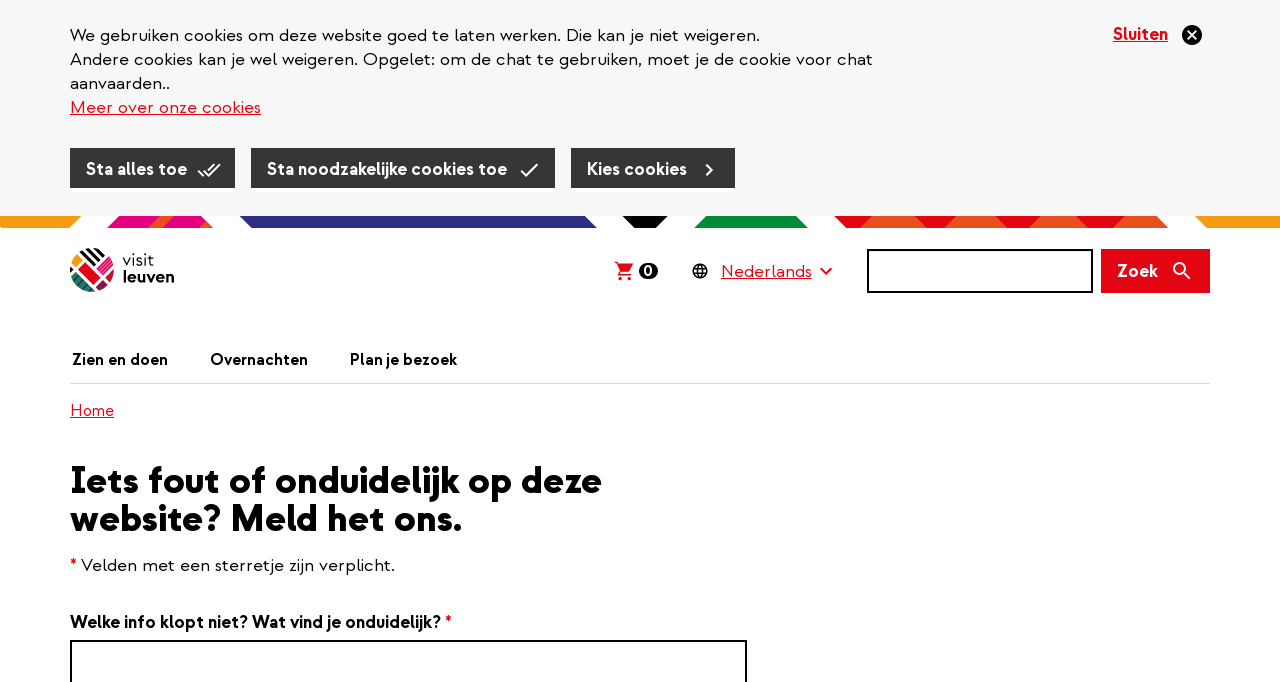

--- FILE ---
content_type: text/html; charset=UTF-8
request_url: https://visitleuven.be/meld-een-fout?origin=/anatomisch-theater
body_size: 17655
content:
<!DOCTYPE html>
<html  lang="nl" dir="ltr" prefix="og: https://ogp.me/ns#">
  <head>
    
    <!-- Favicon default -->
    <link rel="shortcut icon" type="image/ico" href="/themes/custom/leuven_rebranding/images/skins/leuven/10-favicons/favicon.ico">

    <!-- Favicons -->
    <link rel="icon" type="image/png" href="/themes/custom/leuven_rebranding/images/skins/leuven/10-favicons/leuven--16px.png" sizes="16x16"  >
    <link rel="icon" type="image/png" href="/themes/custom/leuven_rebranding/images/skins/leuven/10-favicons/leuven--32px.png" sizes="32x32"  >
    <link rel="icon" type="image/png" href="/themes/custom/leuven_rebranding/images/skins/leuven/10-favicons/leuven--96px.png" sizes="96x96"  >
    <link rel="icon" type="image/png" href="/themes/custom/leuven_rebranding/images/skins/leuven/10-favicons/leuven-180px.png" sizes="180x180">

    <!-- Apple Touch Icons -->
    <link rel="apple-touch-icon"  href="/themes/custom/leuven_rebranding/images/skins/leuven/20-icons/leuven--16px.png" sizes="16x16"   />
    <link rel="apple-touch-icon"  href="/themes/custom/leuven_rebranding/images/skins/leuven/20-icons/leuven--32px.png" sizes="32x32"   />
    <link rel="apple-touch-icon"  href="/themes/custom/leuven_rebranding/images/skins/leuven/20-icons/leuven--96px.png" sizes="96x96"   />
    <link rel="apple-touch-icon"  href="/themes/custom/leuven_rebranding/images/skins/leuven/20-icons/leuven-180px.png" sizes="180x180" />

    <!-- Windows 8 Tiles -->
    <meta name="msapplication-TileImage" content="/themes/custom/leuven_rebranding/images/skins/leuven/20-icons/leuven-180px.png" />
    <meta name="msapplication-TileColor" content="#FFFFFF" />
    <meta name="application-name"        content="Stad Leuven websites" />



    <meta charset="utf-8" />
<link rel="canonical" href="https://visitleuven.be/meld-een-fout" />
<meta name="robots" content="noindex, nofollow" />
<meta property="og:site_name" content="Visit Leuven" />
<meta property="og:title" content="Iets fout of onduidelijk op deze website? Meld het ons." />
<meta property="og:image" content="https://visitleuven.be/themes/custom/leuven_rebranding/images/skins/visitleuven/og-image.png" />
<meta property="og:image:type" content="image/jpeg" />
<meta property="og:image:width" content="1200" />
<meta property="og:image:height" content="630" />
<meta property="og:updated_time" content="2024-01-31T14:11:56+0100" />
<meta property="article:published_time" content="2020-01-17T12:24:46+0100" />
<meta property="article:modified_time" content="2024-01-31T14:11:56+0100" />
<meta name="MobileOptimized" content="width" />
<meta name="HandheldFriendly" content="true" />
<meta name="viewport" content="width=device-width, initial-scale=1.0" />
<style>#sliding-popup.sliding-popup-top { position: fixed; }</style>
<link rel="alternate" hreflang="nl" href="https://visitleuven.be/meld-een-fout" />
<link rel="alternate" hreflang="en" href="https://visitleuven.be/en/let-us-know" />
<link rel="alternate" hreflang="fr" href="https://visitleuven.be/fr/faites-le-nous-savoir" />
<link rel="alternate" hreflang="de" href="https://visitleuven.be/de/melden-sie-es-uns" />
<link rel="alternate" hreflang="es" href="https://visitleuven.be/es/avisanos" />

    <title>Iets fout of onduidelijk op deze website? Meld het ons. | Visit Leuven</title>
    <link rel="stylesheet" media="all" href="/sites/visitleuven.be/files/css/css_9WPyn_GhWyS-BRfFIDw2N7DrKzayQFGZZbdjT-vokUU.css?delta=0&amp;language=nl&amp;theme=leuven_rebranding&amp;include=[base64]" />
<link rel="stylesheet" media="all" href="/sites/visitleuven.be/files/css/css_whPFxEAh-ikcDlkC8Xw05bIdU-_nymDS5_neJPv-TH0.css?delta=1&amp;language=nl&amp;theme=leuven_rebranding&amp;include=[base64]" />

    <script type="application/json" data-drupal-selector="drupal-settings-json">{"path":{"baseUrl":"\/","pathPrefix":"","currentPath":"node\/705","currentPathIsAdmin":false,"isFront":false,"currentLanguage":"nl","currentQuery":{"origin":"\/anatomisch-theater"}},"pluralDelimiter":"\u0003","suppressDeprecationErrors":true,"gtag":{"tagId":"","consentMode":false,"otherIds":[],"events":[],"additionalConfigInfo":[]},"ajaxPageState":{"libraries":"[base64]","theme":"leuven_rebranding","theme_token":null},"ajaxTrustedUrl":{"form_action_p_pvdeGsVG5zNF_XLGPTvYSKCf43t8qZYSwcfZl2uzM":true,"\/meld-een-fout?origin=\/anatomisch-theater\u0026ajax_form=1":true,"\/search\/results":true},"f_cookie_metrics":{"active":true},"data":{"extlink":{"extTarget":true,"extTargetAppendNewWindowDisplay":false,"extTargetAppendNewWindowLabel":"(opens in a new window)","extTargetNoOverride":false,"extNofollow":true,"extTitleNoOverride":false,"extNoreferrer":false,"extFollowNoOverride":true,"extClass":"ext","extLabel":"(externe link)","extImgClass":false,"extSubdomains":true,"extExclude":"","extInclude":"pers\\.leuven\\.be","extCssExclude":".paragraph--type-pt-highlight-message","extCssInclude":"","extCssExplicit":".region-content, .region-content-bottom, .region-footer","extAlert":false,"extAlertText":"Deze link leidt naar een externe website. We zijn niet verantwoordelijk voor hun inhoud.","extHideIcons":false,"mailtoClass":"0","telClass":"tel","mailtoLabel":"(link sends email)","telLabel":"(link is a phone number)","extUseFontAwesome":true,"extIconPlacement":"append","extPreventOrphan":false,"extFaLinkClasses":"ext","extFaMailtoClasses":"fa fa-envelope-o","extAdditionalLinkClasses":"","extAdditionalMailtoClasses":"","extAdditionalTelClasses":"","extFaTelClasses":"fa fa-phone","allowedDomains":null,"extExcludeNoreferrer":""}},"eu_cookie_compliance":{"cookie_policy_version":"2.1","popup_enabled":true,"popup_agreed_enabled":false,"popup_hide_agreed":false,"popup_clicking_confirmation":false,"popup_scrolling_confirmation":false,"popup_html_info":"\u003Cdiv class=\u0022eu-cookie-compliance-banner\u0022\u003E\n  \u003Cdiv class=\u0022container\u0022\u003E\n    \u003Cdiv class=\u0022popup-content info eu-cookie-compliance-banner__content\u0022\u003E\n      \u003Cdiv id=\u0022popup-text\u0022 class=\u0022eu-cookie-compliance-banner__message\u0022\u003E\n        \u003C!-- this message gets set via JS in f_cookies_banner_func.js\n        This is to avoid the markup filtering done by the cookie module --\u003E\n      \u003C\/div\u003E\n      \u003Cbutton type=\u0022button\u0022 class=\u0022disagree-button decline-button eu-cookie-withdraw-button close-cross-cookie\u0022 aria-label=\u0022Sluiten\u0022\u003E\n        \u003Cspan\u003ESluiten\u003C\/span\u003E\n      \u003C\/button\u003E\n\n      \u003Cdiv id=\u0022popup-buttons\u0022 class=\u0022eu-cookie-compliance-banner__buttons\u0022\u003E\n        \u003Cbutton type=\u0022button\u0022 class=\u0022agree-button eu-cookie-compliance-default-button btn btn-primary\u0022\u003ESta alles toe\u003C\/button\u003E\n        \u003Cbutton type=\u0022button\u0022 class=\u0022eu-cookie-compliance-necessary-cookies-accept btn btn-primary\u0022\u003ESta noodzakelijke cookies toe\u003C\/button\u003E\n        \u003Cbutton type=\u0022button\u0022 class=\u0022find-more-button eu-cookie-compliance-more-button btn btn-primary\u0022\u003EKies cookies\u003C\/button\u003E\n      \u003C\/div\u003E\n    \u003C\/div\u003E\n  \u003C\/div\u003E\n\u003C\/div\u003E","use_mobile_message":false,"mobile_popup_html_info":"\u003Cdiv class=\u0022eu-cookie-compliance-banner\u0022\u003E\n  \u003Cdiv class=\u0022container\u0022\u003E\n    \u003Cdiv class=\u0022popup-content info eu-cookie-compliance-banner__content\u0022\u003E\n      \u003Cdiv id=\u0022popup-text\u0022 class=\u0022eu-cookie-compliance-banner__message\u0022\u003E\n        \u003C!-- this message gets set via JS in f_cookies_banner_func.js\n        This is to avoid the markup filtering done by the cookie module --\u003E\n      \u003C\/div\u003E\n      \u003Cbutton type=\u0022button\u0022 class=\u0022disagree-button decline-button eu-cookie-withdraw-button close-cross-cookie\u0022 aria-label=\u0022Sluiten\u0022\u003E\n        \u003Cspan\u003ESluiten\u003C\/span\u003E\n      \u003C\/button\u003E\n\n      \u003Cdiv id=\u0022popup-buttons\u0022 class=\u0022eu-cookie-compliance-banner__buttons\u0022\u003E\n        \u003Cbutton type=\u0022button\u0022 class=\u0022agree-button eu-cookie-compliance-default-button btn btn-primary\u0022\u003ESta alles toe\u003C\/button\u003E\n        \u003Cbutton type=\u0022button\u0022 class=\u0022eu-cookie-compliance-necessary-cookies-accept btn btn-primary\u0022\u003ESta noodzakelijke cookies toe\u003C\/button\u003E\n        \u003Cbutton type=\u0022button\u0022 class=\u0022find-more-button eu-cookie-compliance-more-button btn btn-primary\u0022\u003EKies cookies\u003C\/button\u003E\n      \u003C\/div\u003E\n    \u003C\/div\u003E\n  \u003C\/div\u003E\n\u003C\/div\u003E","mobile_breakpoint":768,"popup_html_agreed":false,"popup_use_bare_css":true,"popup_height":"auto","popup_width":"100%","popup_delay":1000,"popup_link":"\/cookies","popup_link_new_window":false,"popup_position":true,"fixed_top_position":true,"popup_language":"nl","store_consent":false,"better_support_for_screen_readers":false,"cookie_name":"cookie-agreed","reload_page":false,"domain":"","domain_all_sites":false,"popup_eu_only":false,"popup_eu_only_js":false,"cookie_lifetime":100,"cookie_session":0,"set_cookie_session_zero_on_disagree":1,"disagree_do_not_show_popup":false,"method":"categories","automatic_cookies_removal":false,"allowed_cookies":"ccat_necessary_cookies_required:cookie-agreed-v2-categories","withdraw_markup":"\u003Cbutton type=\u0022button\u0022 class=\u0022eu-cookie-withdraw-tab\u0022\u003EPrivacy settings\u003C\/button\u003E\n\u003Cdiv aria-labelledby=\u0022popup-text\u0022 class=\u0022eu-cookie-withdraw-banner\u0022\u003E\n  \u003Cdiv class=\u0022popup-content info eu-cookie-compliance-content\u0022\u003E\n    \u003Cdiv id=\u0022popup-text\u0022 class=\u0022eu-cookie-compliance-message\u0022 role=\u0022document\u0022\u003E\n      \u003Ch2\u003EWe use cookies on this site to enhance your user experience\u003C\/h2\u003E\u003Cp\u003EYou have given your consent for us to set cookies.\u003C\/p\u003E\n    \u003C\/div\u003E\n    \u003Cdiv id=\u0022popup-buttons\u0022 class=\u0022eu-cookie-compliance-buttons\u0022\u003E\n      \u003Cbutton type=\u0022button\u0022 class=\u0022eu-cookie-withdraw-button \u0022\u003ESluiten\u003C\/button\u003E\n    \u003C\/div\u003E\n  \u003C\/div\u003E\n\u003C\/div\u003E","withdraw_enabled":false,"reload_options":null,"reload_routes_list":"","withdraw_button_on_info_popup":false,"cookie_categories":["noodzakelijke_cookies_verplicht_","analytische_cookies","cookies_voor_sociale_media_en_reclame","cookies_voor_gebruikersonderzoek","cookies_voor_chat"],"cookie_categories_details":{"noodzakelijke_cookies_verplicht_":{"uuid":"65eb1302-4868-468f-ac30-109a2cbf84ec","langcode":"nl","status":true,"dependencies":[],"id":"noodzakelijke_cookies_verplicht_","label":"Noodzakelijke cookies (verplicht)","description":"Nodig om de website goed te laten werken. Deze cookies kan je niet weigeren. \u003Cbr \/\u003E\r\n\u003Ca href=\u0022#noodzakelijke-cookies-1\u0022\u003EMeer over noodzakelijke cookies\u003C\/a\u003E","checkbox_default_state":"required","weight":-10},"analytische_cookies":{"uuid":"b3be1460-8992-4ab1-8a1c-6b43844d3f2e","langcode":"nl","status":true,"dependencies":[],"id":"analytische_cookies","label":"Analytische cookies","description":"We verzamelen statistieken over jou en onze website om onze dienstverlening te verbeteren. \r\nVoor ons zijn die data anoniem, voor Google en Pingdom niet.\u003Cbr \/\u003E\r\n\u003Ca href=\u0022#analytische-cookies-2\u0022\u003EMeer over analytische cookies\u003C\/a\u003E","checkbox_default_state":"unchecked","weight":-9},"cookies_voor_sociale_media_en_reclame":{"uuid":"aa12540c-48a6-49fc-a695-3437597a357b","langcode":"nl","status":true,"dependencies":[],"id":"cookies_voor_sociale_media_en_reclame","label":"Cookies voor sociale media en reclame","description":"Om onze boodschappen op bv. Facebook en Instagram te personaliseren. Deze bedrijven gebruiken de data ook o.a. om jouw interesses te achterhalen.   \u003Cbr \/\u003E\r\n\u003Ca href=\u0022#cookies-voor-sociale-media-en-reclame-3\u0022\u003EMeer over cookies voor sociale media en reclame\u003C\/a\u003E","checkbox_default_state":"unchecked","weight":-8},"cookies_voor_gebruikersonderzoek":{"uuid":"a0073b19-9208-4310-b3f8-5b8c63580bc8","langcode":"nl","status":true,"dependencies":[],"id":"cookies_voor_gebruikersonderzoek","label":"Cookies voor gebruikersonderzoek","description":"We verzamelen gegevens over hoe je onze website gebruikt, om die te verbeteren. Bv. Hotjar of een pop-up vragenlijst. \u003Cbr \/\u003E\r\n\u003Ca href=\u0022#cookies-voor-gebruikersonderzoek-4\u0022\u003EMeer over cookies voor gebruikersonderzoek\u003C\/a\u003E","checkbox_default_state":"unchecked","weight":-7},"cookies_voor_chat":{"uuid":"831f14cd-d4c3-4754-9491-706adf58fe2a","langcode":"nl","status":true,"dependencies":[],"id":"cookies_voor_chat","label":"Cookies voor chat","description":"Nodig om een vraag te kunnen stellen aan een medewerker via chat.\u003Cbr \/\u003E\r\n\u003Ca href=\u0022#cookies-voor-chat-5\u0022\u003EMeer over cookies voor chat\u003C\/a\u003E\r\n","checkbox_default_state":"unchecked","weight":-6}},"enable_save_preferences_button":true,"cookie_value_disagreed":"0","cookie_value_agreed_show_thank_you":"1","cookie_value_agreed":"2","containing_element":"body","settings_tab_enabled":false,"olivero_primary_button_classes":"","olivero_secondary_button_classes":"","close_button_action":"close_banner","open_by_default":true,"modules_allow_popup":true,"hide_the_banner":false,"geoip_match":true,"unverified_scripts":[]},"f_cookies":{"all_categories":["noodzakelijke_cookies_verplicht_","analytische_cookies","cookies_voor_sociale_media_en_reclame","cookies_voor_gebruikersonderzoek","cookies_voor_chat"],"hide_banner":false,"banner_message":"\u003Cp\u003EWe gebruiken cookies om deze website goed te laten werken. Die kan je niet weigeren.\u003Cbr \/\u003E\r\nAndere cookies kan je wel weigeren. Opgelet: om de chat te gebruiken, moet je de cookie voor chat aanvaarden..\u003Cbr \/\u003E\r\n\u003Ca href=\u0022\/cookies\u0022\u003EMeer over onze cookies\u003C\/a\u003E\u003C\/p\u003E"},"bootstrap":{"forms_has_error_value_toggle":1,"modal_animation":1,"modal_backdrop":"true","modal_focus_input":1,"modal_keyboard":1,"modal_select_text":1,"modal_show":1,"modal_size":"modal-lg","popover_enabled":1,"popover_animation":1,"popover_auto_close":1,"popover_container":"body","popover_content":"","popover_delay":"0","popover_html":0,"popover_placement":"right","popover_selector":"","popover_title":"","popover_trigger":"click","tooltip_enabled":1,"tooltip_animation":1,"tooltip_container":"body","tooltip_delay":"0","tooltip_html":0,"tooltip_placement":"auto left","tooltip_selector":"","tooltip_trigger":"hover"},"ajax":{"edit-captcha-response":{"callback":"recaptcha_v3_ajax_callback","event":"change","url":"\/meld-een-fout?origin=\/anatomisch-theater\u0026ajax_form=1","httpMethod":"POST","dialogType":"ajax","submit":{"_triggering_element_name":"captcha_response"}}},"processOnDesktopAsWell":false,"chosen":{"selector":"#webform-submission-geert-test-leuven-countries-add-form  select:visible, .webform-submission-erfgoedverordening-vragen-v2-form select#edit-wat-is-jouw-adres-,  .webform-submission-form select:visible","minimum_single":15,"minimum_multiple":15,"minimum_width":0,"use_relative_width":false,"options":{"disable_search":false,"disable_search_threshold":14,"allow_single_deselect":false,"add_helper_buttons":false,"search_contains":false,"placeholder_text_multiple":"Kies een optie","placeholder_text_single":"Kies een optie","no_results_text":"Geen resultaten gevonden voor","max_shown_results":null,"inherit_select_classes":true}},"search_api_autocomplete":{"vw_search":{"auto_submit":true,"min_length":2}},"user":{"uid":0,"permissionsHash":"879a7eb3d1e44acb9775d8d9adfeecb75ccf6ef7e75d12e029578a25e2b82547"}}</script>
<script src="/sites/visitleuven.be/files/js/js_6nhdRBIibx34lGw7l_0a8q8QZn9__qkw1UND2kQ8nSI.js?scope=header&amp;delta=0&amp;language=nl&amp;theme=leuven_rebranding&amp;include=[base64]"></script>
<script src="/modules/contrib/google_tag/js/gtag.js?t9glgk"></script>

  </head>
  <body class="path-node page-node-type-ct-webform visitleuven-be">
    <div id="overlay"></div>
    <a href="#main-content" class="visually-hidden focusable skip-link">
      Overslaan en naar de inhoud gaan
    </a>
    
      <div class="dialog-off-canvas-main-canvas" data-off-canvas-main-canvas>
    
  <header class="header">
          
                <div  class="region region-header">
    <div class="container">
      <div class="row">
        <div class="col-sm-12">
          <section id="block-bk-branding" class="block block-system block-system-branding-block clearfix">
  
    

            <a class="logo" href="/" title=" Home" rel="home">
      <img class="logo-initial" src="/themes/custom/leuven_rebranding/images/skins/visitleuven/logo.svg" alt="Visit Leuven" />
              <img class="logo-focus" src="/themes/custom/leuven_rebranding/images/skins/visitleuven/logo_black.svg" alt="Visit Leuven" />
          </a>
    </section>

<section id="block-bk-ticketmatic-shopping-cart" class="block block-f-core block-f-core-ticketmatic-shopping-cart clearfix">
  
    

      

  
    <script>
      // Show amount (desktop and mobile)
      window.onload = function(){
        (async function($) {

          $.ajaxSetup({xhrFields: { withCredentials: true } });

          let ticketmatic_json_url = 'https://apps.ticketmatic.com/widgets/plugin/visitleuven/basket';
          let data = await $.get(ticketmatic_json_url);

          let amount = data.nbroftickets ?? 0;

          $('.ticketmatic__amount').css('visibility','visible').text(amount);
        })(jQuery);
      };
    </script>

    <style>
      /* Amount general layout (desktop and mobile) */
      .ticketmatic-shopping-cart .ticketmatic__amount {
        visibility: hidden;
        display: inline-block;
        color: white;
        background-color: black;
        border-radius: 8px;
        text-decoration: none;
        font-size: 16px;
        line-height: 16px;
        padding: 0 5px 0 4px;
        font-weight: bold;
      }
    </style>

    <!-- Desktop layout -->

    <div class="ticketmatic-shopping-cart is-desktop">
        <a href="https://apps.ticketmatic.com/widgets/visitleuven/basket/10000">
          <svg width="24" height="24" viewBox="0 0 24 24" xmlns="http://www.w3.org/2000/svg">
              <path d="M8.085 21.333c-.459 0-.85-.163-1.17-.49a1.637 1.637 0 0 1-.483-1.192c0-.467.16-.864.482-1.191a1.58 1.58 0 0 1 1.171-.49c.444 0 .83.163 1.16.49.329.327.493.724.493 1.191 0 .467-.16.865-.482 1.192a1.58 1.58 0 0 1-1.17.49zm9.184 0c-.459 0-.85-.163-1.17-.49a1.637 1.637 0 0 1-.483-1.192c0-.467.161-.864.482-1.191a1.58 1.58 0 0 1 1.171-.49c.444 0 .83.163 1.16.49.329.327.494.724.494 1.191 0 .467-.161.865-.483 1.192a1.58 1.58 0 0 1-1.17.49zm-11.916-4.86 2.595-4.882-3.49-7.523H2.667V2.667h2.686l.85 1.845h15.13l-4.431 8.13H8.935l-1.286 2.43h11.274v1.402H5.353z" fill="#E30512" fill-rule="nonzero"/>
          </svg><span class="ticketmatic__amount">0</span>
        </a>
    </div>

    <style>
      .ticketmatic-shopping-cart.is-desktop {
        padding: 0 11px 0 8px;
      }
      .ticketmatic-shopping-cart.is-desktop:focus-within {
        background-color: #f8b95a;
      }
      .ticketmatic-shopping-cart.is-desktop:focus-within a {
        border: 0 none;
      }
      .ticketmatic-shopping-cart.is-desktop:focus-within svg path {
        fill: black;
      }

      .ticketmatic-shopping-cart.is-desktop a {
        text-decoration: none;
        display: block;
        height: 44px;
      }

      .ticketmatic-shopping-cart.is-desktop svg {
        display: inline-block;
        position: relative;
        top: 10px;
      }

      .ticketmatic-shopping-cart.is-desktop .ticketmatic__amount {
        position: relative;
        top: 3px;
        margin-left: 3px;
      }
    </style>

  


  </section>


<div id="block-leuvenlanguageswitcher-wrapper" class="handle-focus">
  <section id="block-leuvenlanguageswitcher" class="block block-f-core block-f-core-leuven-language-switcher clearfix">
  
    

      
<div class="form-item js-form-item form-type-select js-form-type-select form-item- js-form-item- form-no-label form-group">
  
        
  
  <div class="select-wrapper"><select onchange="this.options[this.selectedIndex].value &amp;&amp; (window.location = this.options[this.selectedIndex].value);" aria-label="Language Switcher" class="form-select form-control"><option
            value="#">Nederlands</option><option
            value="/en/let-us-know">English</option><option
            value="/fr/faites-le-nous-savoir">Français</option><option
            value="/de/melden-sie-es-uns">Deutsch</option><option
            value="/es/avisanos">Español</option></select></div>

  

  
    
  


</div>

  </section>

</div>

  <button class="search-form__toggle collapsed" data-toggle="collapse" data-target="#f-search-form-mobile" aria-expanded="false" aria-controls="f-search-form-mobile">
    <span class="sr-only">Zoek</span>
    <svg focusable="false" aria-hidden="true" class="icon icon--search">
  <use xlink:href="/themes/custom/leuven_rebranding/images/icons.defs.svg?v=2023-08-17#search" />
</svg>

        <img src="/themes/custom/leuven_rebranding/images/go-back.svg" class="go-back">
  </button>
  <form class="search-form search-form--version-mobile" action="/search/results" method="get" id="f-search-form-mobile" accept-charset="UTF-8">
  <label for="edit-s-mobile" class="sr-only control-label" data-drupal-selector="edit-label" disabled="">
    <span class="label-title">Zoek</span>&nbsp;<span class="optional-field">(niet verplicht)</span></label><div data-drupal-selector="edit-wrapper" class="input-group form-group js-form-wrapper form-wrapper" id="edit-wrapper">

<div class="search-input-wrapper"><input class="form-control form-autocomplete input-sm form-text main-search-input" data-drupal-selector="edit-s" data-search-api-autocomplete-search="vw_search" data-autocomplete-path="/search_api_autocomplete/vw_search" type="text" id="edit-s-mobile" name="s" value="" size="60" maxlength="128" /><svg focusable="false" aria-hidden="true" class="icon icon--close icon--clear-search-input icon--size-lg"><use xlink:href="/themes/custom/leuven_rebranding/images/icons.defs.svg?v=2023-08-17#close" /></svg></div>



<span class="input-group-btn"><button class="btn btn-primary btn-sm button js-form-submit form-submit" data-drupal-selector="edit-button" type="submit" id="edit-button" value=""><span class="search-form__button-icon"><span class="sr-only">Zoek</span><svg focusable="false" aria-hidden="true" class="icon icon--search icon--size-md"><use xlink:href="/themes/custom/leuven_rebranding/images/icons.defs.svg?v=2023-08-17#search" /></svg></span></button></span></div>

</form>
<form class="search-form search-form--version-desktop" action="/search/results" method="get" id="f-search-form-desktop" accept-charset="UTF-8">
  <label for="edit-s-desktop" class="sr-only control-label" data-drupal-selector="edit-label" disabled="">
    <span class="label-title">Zoek</span>&nbsp;<span class="optional-field">(niet verplicht)</span></label><div data-drupal-selector="edit-wrapper" class="form-group js-form-wrapper form-wrapper" id="edit-wrapper">

<div class="search-input-wrapper"><input class="form-control form-autocomplete form-text main-search-input" data-drupal-selector="edit-s" data-search-api-autocomplete-search="vw_search" data-autocomplete-path="/search_api_autocomplete/vw_search" type="text" id="edit-s-desktop" name="s" value="" size="60" maxlength="128" /><svg focusable="false" aria-hidden="true" class="icon icon--close icon--clear-search-input icon--size-lg"><use xlink:href="/themes/custom/leuven_rebranding/images/icons.defs.svg?v=2023-08-17#close" /></svg></div>



<button class="btn btn-primary button js-form-submit form-submit" data-drupal-selector="edit-button" type="submit" id="edit-button" value=""><span class="search-form__button-text">Zoek</span></button></div>

</form>

<section id="block-leuvenlanguageswitchermobile" class="block block-f-core block-f-core-leuven-language-switcher-mobile clearfix">
  
    

      
<div class="form-item js-form-item form-type-select js-form-type-select form-item- js-form-item- form-no-label form-group">
  
        
  
  <div class="select-wrapper"><select onchange="this.options[this.selectedIndex].value &amp;&amp; (window.location = this.options[this.selectedIndex].value);" class="form-select form-control"><option
            value="#">NL</option><option
            value="/en/let-us-know">EN</option><option
            value="/fr/faites-le-nous-savoir">FR</option><option
            value="/de/melden-sie-es-uns">DE</option><option
            value="/es/avisanos">ES</option></select></div>

  

  
    
  


</div>

  </section>

<section id="block-bk-main-menu-mobile-block" class="block block-f-menus block-f-menus-main-mobile clearfix">
  
    

      <button type="button" id="mobile-m-menu--trigger" class="navbar-toggle"  aria-expanded="false">
    <span class="sr-only">Navigatie wisselen</span>
    <span class="icon-bar"></span>
    <span class="icon-bar"></span>
    <span class="icon-bar"></span>
</button>
<dialog class="mobile-m-menu--wrapper" aria-labelledby="menu-title">
    <div style="max-width: 0; max-height: 0; overflow: hidden;">
    <input autofocus="true">
  </div>

  <div class="mobile-m-menu--header">
    <strong  id="menu-title">Menu</strong>
    <button type="button" id="mobile-m-menu--close"  aria-expanded="true">
      <svg focusable="false" aria-hidden="true" class="icon icon--close-circle-red">
  <use xlink:href="/themes/custom/leuven_rebranding/images/icons.defs.svg?v=2023-08-17#close-circle-red" />
</svg>
    </button>
  </div>

  <ul class="mobile-m-menu--content">
                  <li>
          <svg focusable="false" aria-hidden="true" class="icon icon--arrow-right">
  <use xlink:href="/themes/custom/leuven_rebranding/images/icons.defs.svg?v=2023-08-17#arrow-right" />
</svg>

          <a href="/zien-doen" class="mobile-m-menu--link mobile-m-menu--link--1 has-no-sub-menu">
            Zien en doen</a>
                  </li>

                        <li>
          <svg focusable="false" aria-hidden="true" class="icon icon--arrow-right">
  <use xlink:href="/themes/custom/leuven_rebranding/images/icons.defs.svg?v=2023-08-17#arrow-right" />
</svg>

          <a href="/overnachten" class="mobile-m-menu--link mobile-m-menu--link--1 has-no-sub-menu">
            Overnachten</a>
                  </li>

                        <li>
          <svg focusable="false" aria-hidden="true" class="icon icon--arrow-right">
  <use xlink:href="/themes/custom/leuven_rebranding/images/icons.defs.svg?v=2023-08-17#arrow-right" />
</svg>

          <a href="/plan-je-bezoek" class="mobile-m-menu--link mobile-m-menu--link--1 has-no-sub-menu">
            Plan je bezoek</a>
                  </li>

                                </ul>

      <div class="mobile-m-menu--language-switcher">
      
<div id="block-leuvenlanguageswitcher-wrapper" class="handle-focus">
  <section id="block-leuvenlanguageswitcher" class="block block-f-core block-f-core-leuven-language-switcher clearfix">
  
    

      
<div class="form-item js-form-item form-type-select js-form-type-select form-item- js-form-item- form-no-label form-group">
  
        
  
  <div class="select-wrapper"><select onchange="this.options[this.selectedIndex].value &amp;&amp; (window.location = this.options[this.selectedIndex].value);" aria-label="Language Switcher" class="form-select form-control"><option
            value="#">Nederlands</option><option
            value="/en/let-us-know">English</option><option
            value="/fr/faites-le-nous-savoir">Français</option><option
            value="/de/melden-sie-es-uns">Deutsch</option><option
            value="/es/avisanos">Español</option></select></div>

  

  
    
  


</div>

  </section>

</div>


    </div>
  
      <div class="mobile-m-menu--ticketmatic-shopping-cart">
      <section id="block-bk-ticketmatic-shopping-cart-mobile" class="block block-f-core block-f-core-ticketmatic-shopping-cart-mobile clearfix">
  
    

      
  
    <!-- Mobile layout -->

    <div class="ticketmatic-shopping-cart is-mobile handle-focus">
        <a href="https://apps.ticketmatic.com/widgets/visitleuven/basket/10000">
          <svg class="ticketmatic__shopping_cart_icon" width="18" height="19" viewBox="0 0 18 19" xmlns="http://www.w3.org/2000/svg">
            <path d="M6.064 16.743c-.344 0-.637-.123-.878-.368a1.227 1.227 0 0 1-.362-.893c0-.35.12-.649.362-.894.24-.245.534-.368.878-.368.333 0 .623.123.87.368.246.245.37.543.37.894 0 .35-.12.648-.362.893a1.185 1.185 0 0 1-.878.368zm6.888 0c-.344 0-.637-.123-.878-.368a1.227 1.227 0 0 1-.362-.893c0-.35.12-.649.362-.894.24-.245.534-.368.878-.368.333 0 .623.123.87.368.246.245.37.543.37.894 0 .35-.12.648-.362.893a1.185 1.185 0 0 1-.878.368zM4.015 13.1 5.96 9.436 3.343 3.794H2v-1.05h2.015l.637 1.383H16l-3.323 6.098H6.7l-.964 1.822h8.455V13.1H4.015z" fill="#000" fill-rule="nonzero"/>
          </svg>
          <span class="ticketmatic__linktext">Winkelmandje</span>
          <span class="ticketmatic__amount">0</span>
        </a>
    </div>

    <style>

      .ticketmatic-shopping-cart.is-mobile {
        position: relative;
        height: 44px;
        line-height: 44px; 

        a {
          display: flex;
          align-items: center;
          gap: 18px;

          &:focus, &:active {
            background-color: #f59c14;
            border-color: transparent;
          }
        }
      }

      .ticketmatic-shopping-cart.is-mobile a .ticketmatic__linktext {
        text-decoration: underline;
        color: #e30512;
      }

      .ticketmatic-shopping-cart.is-mobile .ticketmatic__amount {
        margin-left: -5px;
      }

    </style>

  



  </section>


    </div>
  
</dialog>

  </section>


<nav role="navigation" aria-labelledby="block-bk-main-menu-menu" id="block-bk-main-menu">
      
    

        <ul class="main-menu ">
        <li class="has-submenu first">
    <a href="/zien-doen">
      Zien en doen</a>
          <div class="main-menu--level2">
        <ul class="container">
                      <li class="row">
                              <div class="col-sm-4">
                  <a href="/agenda/afvaart-dijle" class="main-menu--level2--title">
                    Met de kano • Afvaart van de Dijle</a>
                                  </div>
                              <div class="col-sm-4">
                  <a href="/eten-drinken" class="main-menu--level2--title">
                    Eten en drinken</a>
                                      <ul class="main-menu--level3">
                      
                                                  <li>
                            <a href="/restaurants">
                              Restaurants</a>
                          </li>
                        
                                          </ul>
                                  </div>
                              <div class="col-sm-4">
                  <a href="/agenda" class="main-menu--level2--title">
                    Agenda</a>
                                      <ul class="main-menu--level3">
                      
                                                  <li>
                            <a href="/agenda/universiteitshal-nl">
                              Erfgoedrondleiding KU Leuven &#039;Universiteitshal&#039;</a>
                          </li>
                        
                      
                                                  <li>
                            <a href="/agenda/spoelberchmuseum-nl">
                              Erfgoedrondleiding KU Leuven &#039;Spoelberchmuseum&#039;</a>
                          </li>
                        
                      
                                                  <li>
                            <a href="/expo-universiteitsbibliotheek-routes-naar-kennis">
                              Expo &#039;Routes naar Kennis&#039;</a>
                          </li>
                        
                      
                                                  <li>
                            <a href="/erfgoedrondleiding-ku-leuven-karthuis">
                              Erfgoedrondleiding KU Leuven &#039;KartHuis&#039;</a>
                          </li>
                        
                      
                                                  <li>
                            <a href="/rondleiding-met-gids-universiteitsbibliotheek-en-torenbezoek-eng">
                              Rondleiding met gids • Universiteitsbibliotheek en torenbezoek (ENG)</a>
                          </li>
                        
                      
                                                  <a href="/agenda" class="show-more" data-drupal-link-system-path="node/1550">Toon alles</a>
                        
                      
                        
                      
                        
                      
                        
                      
                        
                      
                        
                      
                        
                      
                        
                      
                        
                      
                        
                      
                        
                      
                        
                      
                        
                      
                        
                      
                        
                      
                        
                      
                        
                      
                        
                                          </ul>
                                  </div>
                          </li>
                      <li class="row">
                              <div class="col-sm-4">
                  <a href="/agenda%3Aartefact-festival" class="main-menu--level2--title">
                    Artefact Festival</a>
                                  </div>
                              <div class="col-sm-4">
                  <a href="/duurzaamheid-leuven" class="main-menu--level2--title">
                    Duurzaamheid in Leuven</a>
                                  </div>
                              <div class="col-sm-4">
                  <a href="/bezienswaardigheden" class="main-menu--level2--title">
                    Bezienswaardigheden</a>
                                      <ul class="main-menu--level3">
                      
                                                  <li>
                            <a href="/mleuven">
                              M Leuven</a>
                          </li>
                        
                      
                                                  <li>
                            <a href="/top-10">
                              Top 10</a>
                          </li>
                        
                      
                                                  <li>
                            <a href="/groen-relax">
                              Groene plekjes</a>
                          </li>
                        
                      
                                                  <li>
                            <a href="/religieus-erfgoed">
                              Religieus erfgoed</a>
                          </li>
                        
                      
                                                  <li>
                            <a href="/brouwerijen">
                              Brouwerijen</a>
                          </li>
                        
                      
                                                  <a href="/bezienswaardigheden" class="show-more" data-drupal-link-system-path="node/500">Toon alles</a>
                        
                      
                        
                                          </ul>
                                  </div>
                          </li>
                      <li class="row">
                              <div class="col-sm-4">
                  <a href="/fietsen" class="main-menu--level2--title">
                    Fietsen</a>
                                      <ul class="main-menu--level3">
                      
                                                  <li>
                            <a href="/fietstocht-lovely-leuven-bike-tour">
                              Fietstocht &#039;Lovely Leuven Bike Tour&#039;</a>
                          </li>
                        
                      
                                                  <li>
                            <a href="/fietsvriendelijke-logies">
                              Fietsvriendelijke logies</a>
                          </li>
                        
                      
                                                  <li>
                            <a href="/fiets-herstellen">
                              Fiets herstellen</a>
                          </li>
                        
                                          </ul>
                                  </div>
                              <div class="col-sm-4">
                  <a href="/wandelen" class="main-menu--level2--title">
                    Wandelen</a>
                                      <ul class="main-menu--level3">
                      
                                                  <li>
                            <a href="/ku-leuven-erfgoedwandelingen">
                              KU Leuven Erfgoedwandelingen</a>
                          </li>
                        
                      
                                                  <li>
                            <a href="/wandelen/vanuit-leuven">
                              Wandelingen vlakbij Leuven</a>
                          </li>
                        
                                          </ul>
                                  </div>
                              <div class="col-sm-4">
                  <a href="/shopping" class="main-menu--level2--title">
                    Shopping</a>
                                      <ul class="main-menu--level3">
                      
                                                  <li>
                            <a href="/lenteshopping">
                              Lenteshopping en koopzondag</a>
                          </li>
                        
                      
                                                  <li>
                            <a href="/blog/speciaalzaken-met-geschiedenis">
                              Speciaalzaken met een vleugje geschiedenis</a>
                          </li>
                        
                      
                                                  <li>
                            <a href="/koopzondagen">
                              Koopzondagen</a>
                          </li>
                        
                      
                                                  <li>
                            <a href="/zomersolden">
                              Shopzondag zomersolden</a>
                          </li>
                        
                      
                                                  <li>
                            <a href="/de-langste-dag">
                              De Langste Dag en koopzondag</a>
                          </li>
                        
                      
                                                  <a href="/shopping" class="show-more" data-drupal-link-system-path="node/535">Toon alles</a>
                        
                      
                        
                      
                        
                      
                        
                      
                        
                      
                        
                      
                        
                      
                        
                      
                        
                      
                        
                      
                        
                      
                        
                      
                        
                      
                        
                                          </ul>
                                  </div>
                          </li>
                      <li class="row">
                              <div class="col-sm-4">
                  <a href="/blogs" class="main-menu--level2--title">
                    Blog</a>
                                      <ul class="main-menu--level3">
                      
                                                  <li>
                            <a href="/blog/hal5">
                              Hal 5, urban vibes aan de rand van Leuven</a>
                          </li>
                        
                      
                                                  <li>
                            <a href="/blogs/universiteit">
                              Universiteit</a>
                          </li>
                        
                      
                                                  <li>
                            <a href="/budgetvriendelijk-leuven">
                              Budgetvriendelijk Leuven</a>
                          </li>
                        
                      
                                                  <li>
                            <a href="/blog/romantisch-leuven">
                              Romantisch Leuven</a>
                          </li>
                        
                      
                                                  <li>
                            <a href="/blog/sportplekken">
                              Sportplekken in openlucht</a>
                          </li>
                        
                      
                                                  <a href="/blogs" class="show-more" data-drupal-link-system-path="node/1202">Toon alles</a>
                        
                      
                        
                      
                        
                      
                        
                      
                        
                      
                        
                      
                        
                      
                        
                      
                        
                      
                        
                      
                        
                      
                        
                      
                        
                      
                        
                      
                        
                      
                        
                      
                        
                                          </ul>
                                  </div>
                              <div class="col-sm-4">
                  <a href="/muziek-film-performance" class="main-menu--level2--title">
                    Muziek, film &amp; performance</a>
                                  </div>
                              <div class="col-sm-4">
                  <a href="/uitstappen-vanuit-leuven" class="main-menu--level2--title">
                    Uitstappen vanuit Leuven</a>
                                      <ul class="main-menu--level3">
                      
                                                  <li>
                            <a href="/beiaardconcert-op-de-grote-markt">
                              Beiaardconcert op de Grote Markt</a>
                          </li>
                        
                                          </ul>
                                  </div>
                          </li>
                      <li class="row">
                              <div class="col-sm-4">
                  <a href="/evenementen" class="main-menu--level2--title">
                    Events en festivals</a>
                                      <ul class="main-menu--level3">
                      
                                                  <li>
                            <a href="/biertour-abdijen-en-brouwerijen">
                              Biertour &#039;Abdijen en brouwerijen&#039;</a>
                          </li>
                        
                      
                                                  <li>
                            <a href="/rondleiding-hoogtepunten-en-verborgen-hoekjes">
                              Rondleiding &#039;Hoogtepunten en verborgen hoekjes&#039;</a>
                          </li>
                        
                      
                                                  <li>
                            <a href="/rondleiding-brouwerij-de-coureur">
                              Rondleiding &#039;Bezoek Brouwerij de Coureur&#039; (NL)</a>
                          </li>
                        
                      
                                                  <li>
                            <a href="/agenda/beiaardbezoek">
                              Torenbezoek en beiaardbespeling • Universiteitsbibliotheek</a>
                          </li>
                        
                      
                                                  <li>
                            <a href="/salsa-flash-tropical-night">
                              Salsa Flash Tropical Night</a>
                          </li>
                        
                      
                                                  <a href="/evenementen" class="show-more" data-drupal-link-system-path="node/526">Toon alles</a>
                        
                      
                        
                      
                        
                                          </ul>
                                  </div>
                              <div class="col-sm-4">
                  <a href="/leuven-360deg" class="main-menu--level2--title">
                    Leuven in 360°</a>
                                  </div>
                          </li>
                  </ul>
      </div>
        </li>
        <li class="has-submenu">
    <a href="/overnachten">
      Overnachten</a>
          <div class="main-menu--level2">
        <ul class="container">
                      <li class="row">
                              <div class="col-sm-4">
                  <a href="/bouts.guesthousebegijnhof" class="main-menu--level2--title">
                    Guesthouse Begijnhof</a>
                                  </div>
                              <div class="col-sm-4">
                  <a href="/fourth" class="main-menu--level2--title">
                    The Fourth</a>
                                  </div>
                              <div class="col-sm-4">
                  <a href="/m-street-art-lodging" class="main-menu--level2--title">
                    M-Street art lodging</a>
                                  </div>
                          </li>
                      <li class="row">
                              <div class="col-sm-4">
                  <a href="/boardhouse" class="main-menu--level2--title">
                    Boardhouse</a>
                                  </div>
                              <div class="col-sm-4">
                  <a href="/hotels" class="main-menu--level2--title">
                    Hotels</a>
                                  </div>
                              <div class="col-sm-4">
                  <a href="/bbs-guesthouses" class="main-menu--level2--title">
                    B&amp;B&#039;s &amp; guesthouses</a>
                                  </div>
                          </li>
                      <li class="row">
                              <div class="col-sm-4">
                  <a href="/hostels" class="main-menu--level2--title">
                    Hostels</a>
                                  </div>
                              <div class="col-sm-4">
                  <a href="/vakantiewoningen" class="main-menu--level2--title">
                    Vakantiewoningen</a>
                                  </div>
                              <div class="col-sm-4">
                  <a href="/verblijfscentrum-heiberg" class="main-menu--level2--title">
                    Koning Kevin</a>
                                  </div>
                          </li>
                      <li class="row">
                              <div class="col-sm-4">
                  <a href="/ligging-op-kaart" class="main-menu--level2--title">
                    Ligging op kaart</a>
                                  </div>
                              <div class="col-sm-4">
                  <a href="/t-kasteeltje" class="main-menu--level2--title">
                    &#039;t Kasteeltje</a>
                                  </div>
                              <div class="col-sm-4">
                  <a href="/jeugdverblijf-de-kluis" class="main-menu--level2--title">
                    Jeugdverblijf De Kluis</a>
                                  </div>
                          </li>
                      <li class="row">
                              <div class="col-sm-4">
                  <a href="/appartement-visit-leuven" class="main-menu--level2--title">
                    Visit Leuven</a>
                                  </div>
                              <div class="col-sm-4">
                  <a href="/keizersberg" class="main-menu--level2--title">
                    Keizersberg</a>
                                  </div>
                              <div class="col-sm-4">
                  <a href="/t-huisje" class="main-menu--level2--title">
                    T-Huisje</a>
                                  </div>
                          </li>
                      <li class="row">
                              <div class="col-sm-4">
                  <a href="/stilleuven" class="main-menu--level2--title">
                    Stilleuven</a>
                                  </div>
                              <div class="col-sm-4">
                  <a href="/nena-guesthouse" class="main-menu--level2--title">
                    Nena Guesthouse</a>
                                  </div>
                              <div class="col-sm-4">
                  <a href="/irish-college-leuven" class="main-menu--level2--title">
                    Irish College Leuven</a>
                                  </div>
                          </li>
                      <li class="row">
                              <div class="col-sm-4">
                  <a href="/condo-gardens" class="main-menu--level2--title">
                    Condo Gardens</a>
                                  </div>
                              <div class="col-sm-4">
                  <a href="/casa-frambosia" class="main-menu--level2--title">
                    Casa Frambosia</a>
                                  </div>
                              <div class="col-sm-4">
                  <a href="/budget-flats" class="main-menu--level2--title">
                    Budget Flats</a>
                                  </div>
                          </li>
                      <li class="row">
                              <div class="col-sm-4">
                  <a href="/big-house" class="main-menu--level2--title">
                    Big House</a>
                                  </div>
                              <div class="col-sm-4">
                  <a href="/ambassador-suites" class="main-menu--level2--title">
                    Ambassador Suites</a>
                                  </div>
                              <div class="col-sm-4">
                  <a href="/vitale" class="main-menu--level2--title">
                    Vitale</a>
                                  </div>
                          </li>
                      <li class="row">
                              <div class="col-sm-4">
                  <a href="/mayor-guesthouse" class="main-menu--level2--title">
                    The Mayor Guesthouse</a>
                                  </div>
                              <div class="col-sm-4">
                  <a href="/new-quarter" class="main-menu--level2--title">
                    The New Quarter</a>
                                  </div>
                              <div class="col-sm-4">
                  <a href="/living-lei" class="main-menu--level2--title">
                    Living Lei</a>
                                  </div>
                          </li>
                      <li class="row">
                              <div class="col-sm-4">
                  <a href="/lavan" class="main-menu--level2--title">
                    Lavan</a>
                                  </div>
                              <div class="col-sm-4">
                  <a href="/guesthouse-platte-lo" class="main-menu--level2--title">
                    Guesthouse Platte Lo</a>
                                  </div>
                              <div class="col-sm-4">
                  <a href="/guesthouse-begijnhof" class="main-menu--level2--title">
                    Guesthouse Begijnhof</a>
                                  </div>
                          </li>
                      <li class="row">
                              <div class="col-sm-4">
                  <a href="/leuven-city-hostel" class="main-menu--level2--title">
                    Leuven City Hostel</a>
                                  </div>
                              <div class="col-sm-4">
                  <a href="/hostel-de-blauwput" class="main-menu--level2--title">
                    Hostel De Blauwput</a>
                                  </div>
                              <div class="col-sm-4">
                  <a href="/shepherd" class="main-menu--level2--title">
                    The Shepherd</a>
                                  </div>
                          </li>
                      <li class="row">
                              <div class="col-sm-4">
                  <a href="/professor" class="main-menu--level2--title">
                    Professor</a>
                                  </div>
                              <div class="col-sm-4">
                  <a href="/lodge-heverlee" class="main-menu--level2--title">
                    The Lodge</a>
                                  </div>
                              <div class="col-sm-4">
                  <a href="/de-vaartkom" class="main-menu--level2--title">
                    De Vaartkom</a>
                                  </div>
                          </li>
                      <li class="row">
                              <div class="col-sm-4">
                  <a href="/theater-hotel" class="main-menu--level2--title">
                    Theater Hotel</a>
                                  </div>
                              <div class="col-sm-4">
                  <a href="/bb-lodging-8" class="main-menu--level2--title">
                    B&amp;B Lodging at</a>
                                  </div>
                              <div class="col-sm-4">
                  <a href="/bb-park" class="main-menu--level2--title">
                    B&amp;B Park</a>
                                  </div>
                          </li>
                      <li class="row">
                              <div class="col-sm-4">
                  <a href="/pentahotel" class="main-menu--level2--title">
                    Pentahotel</a>
                                  </div>
                              <div class="col-sm-4">
                  <a href="/de-pastorij" class="main-menu--level2--title">
                    De Pastorij</a>
                                  </div>
                              <div class="col-sm-4">
                  <a href="/bb-daya" class="main-menu--level2--title">
                    B&amp;B Daya</a>
                                  </div>
                          </li>
                      <li class="row">
                              <div class="col-sm-4">
                  <a href="/novotel-leuven-centrum" class="main-menu--level2--title">
                    Novotel Leuven Centrum</a>
                                  </div>
                              <div class="col-sm-4">
                  <a href="/park-inn-radisson-leuven" class="main-menu--level2--title">
                    Park Inn by Radisson Leuven</a>
                                  </div>
                              <div class="col-sm-4">
                  <a href="/mille-colonnes" class="main-menu--level2--title">
                    Mille Colonnes</a>
                                  </div>
                          </li>
                      <li class="row">
                              <div class="col-sm-4">
                  <a href="/martins-klooster" class="main-menu--level2--title">
                    Martin&#039;s Klooster</a>
                                  </div>
                              <div class="col-sm-4">
                  <a href="/malon" class="main-menu--level2--title">
                    Malon</a>
                                  </div>
                              <div class="col-sm-4">
                  <a href="/la-royale" class="main-menu--level2--title">
                    La Royale</a>
                                  </div>
                          </li>
                      <li class="row">
                              <div class="col-sm-4">
                  <a href="/ibis-leuven-centrum" class="main-menu--level2--title">
                    Ibis Leuven Centrum</a>
                                  </div>
                              <div class="col-sm-4">
                  <a href="/ibis-heverlee" class="main-menu--level2--title">
                    Ibis Heverlee</a>
                                  </div>
                              <div class="col-sm-4">
                  <a href="/ibis-budget" class="main-menu--level2--title">
                    Ibis Budget</a>
                                  </div>
                          </li>
                      <li class="row">
                              <div class="col-sm-4">
                  <a href="/hotel-ladeuze" class="main-menu--level2--title">
                    Hotel Ladeuze</a>
                                  </div>
                              <div class="col-sm-4">
                  <a href="/hotel-industrie" class="main-menu--level2--title">
                    Hotel Industrie</a>
                                  </div>
                              <div class="col-sm-4">
                  <a href="/begijnhof-hotel" class="main-menu--level2--title">
                    Begijnhof Hotel</a>
                                  </div>
                          </li>
                      <li class="row">
                              <div class="col-sm-4">
                  <a href="/logies-leuven" class="main-menu--level2--title">
                    Boek hier meteen je verblijf</a>
                                  </div>
                              <div class="col-sm-4">
                  <a href="/green-key-logies" class="main-menu--level2--title">
                    Green Key logies</a>
                                  </div>
                          </li>
                  </ul>
      </div>
        </li>
        <li class="has-submenu last">
    <a href="/plan-je-bezoek">
      Plan je bezoek</a>
          <div class="main-menu--level2">
        <ul class="container">
                      <li class="row">
                              <div class="col-sm-4">
                  <a href="/vlot-naar-leuven" class="main-menu--level2--title">
                    Vlot naar Leuven</a>
                                  </div>
                              <div class="col-sm-4">
                  <a href="/contact/leuven-info" class="main-menu--level2--title">
                    Leuven Info</a>
                                  </div>
                              <div class="col-sm-4">
                  <a href="/contact/onthaal" class="main-menu--level2--title">
                    Onthaal Visit Leuven</a>
                                  </div>
                          </li>
                      <li class="row">
                              <div class="col-sm-4">
                  <a href="/faq" class="main-menu--level2--title">
                    FAQ</a>
                                  </div>
                              <div class="col-sm-4">
                  <a href="/groepen" class="main-menu--level2--title">
                    Groepen</a>
                                      <ul class="main-menu--level3">
                      
                                                  <li>
                            <a href="/universitair-erfgoed-voor-groepen">
                              Universitair erfgoed voor groepen</a>
                          </li>
                        
                      
                                                  <li>
                            <a href="/erfgoedlocaties-en-musea-voor-groepen">
                              Erfgoedlocaties en musea voor groepen</a>
                          </li>
                        
                      
                                                  <li>
                            <a href="/leuven-universiteitsstad-voor-groepen">
                              Leuven universiteitsstad voor groepen</a>
                          </li>
                        
                      
                                                  <li>
                            <a href="/groepen/groepsbrochure">
                              Groepsbrochure</a>
                          </li>
                        
                      
                                                  <li>
                            <a href="/groepen/bezoek">
                              Ook een bezoek waard</a>
                          </li>
                        
                      
                                                  <a href="/groepen" class="show-more" data-drupal-link-system-path="node/523">Toon alles</a>
                        
                                          </ul>
                                  </div>
                              <div class="col-sm-4">
                  <a href="/bereikbaarheid-0" class="main-menu--level2--title">
                    Bereikbaarheid</a>
                                      <ul class="main-menu--level3">
                      
                                                  <li>
                            <a href="/hoebereikjeleuven">
                              Hoe bereik je Leuven?</a>
                          </li>
                        
                      
                                                  <li>
                            <a href="/vervoer-in-de-stad">
                              Vervoer in de stad</a>
                          </li>
                        
                      
                                                  <li>
                            <a href="/toegankelijk-reizen">
                              Toegankelijk reizen</a>
                          </li>
                        
                                          </ul>
                                  </div>
                          </li>
                      <li class="row">
                              <div class="col-sm-4">
                  <a href="/iluvleuven" class="main-menu--level2--title">
                    ILUVLeuven Ticket</a>
                                  </div>
                          </li>
                  </ul>
      </div>
        </li>
  </ul>

  </nav>

        </div>
      </div>
    </div>
  </div>

                <div  class="region region-header-bottom container">
        <div class="breadcrumb-container">
    <ol class="breadcrumb">
              <li >
                      <a href="/"> Home</a>
                  </li>
          </ol>
  </div>


  </div>

        </header>

  <main role="main" class="main container js-quickedit-main-content">
                <div class="region region-content-top">
      
  <h1 class="page--title">
<span>Iets fout of onduidelijk op deze website? Meld het ons.</span>
</h1>



  </div>

    
    <div class="row">

            
                  <section class="col-sm-12">

                                      <div class="highlighted">  <div class="region region-highlighted">
      <div data-drupal-messages-fallback class="hidden"></div>

  </div>
</div>
                  
                
                          <a id="main-content"></a>
            <div class="region region-content">
    



        <div  class="field field--name-field-ct-form field--type-webform field--label-hidden">
        
            <div  class="field--items">
                                <div  class="field--item" >
      <form class="webform-submission-form webform-submission-add-form webform-submission-iets-fout-of-onduidelijk-op-visi-form webform-submission-iets-fout-of-onduidelijk-op-visi-add-form webform-submission-iets-fout-of-onduidelijk-op-visi-node-705-form webform-submission-iets-fout-of-onduidelijk-op-visi-node-705-add-form js-webform-details-toggle webform-details-toggle" novalidate="novalidate" data-drupal-selector="webform-submission-iets-fout-of-onduidelijk-op-visi-node-705-add-form" action="/meld-een-fout?origin=/anatomisch-theater" method="post" id="webform-submission-iets-fout-of-onduidelijk-op-visi-node-705-add-form" accept-charset="UTF-8">
  
  
<div class="js-webform-type-textarea webform-type-textarea form-item js-form-item form-type-textarea js-form-type-textarea form-item-welke-info-klopt-niet-wat-vind-je-onduidelijk- js-form-item-welke-info-klopt-niet-wat-vind-je-onduidelijk- form-group">
  <label for="edit-welke-info-klopt-niet-wat-vind-je-onduidelijk-" class="control-label js-form-required form-required" disabled="">
    <span class="label-title">Welke info klopt niet? Wat vind je onduidelijk?</span>&nbsp;<span class="mandatory-field">*</span></label>
  
        
  
  <span class="error-sign">
  <div class="form-textarea-wrapper">
    <textarea data-webform-required-error="Wat is niet correct? Wat is niet duidelijk?" data-drupal-selector="edit-welke-info-klopt-niet-wat-vind-je-onduidelijk-" class="form-textarea required resize-vertical form-control" id="edit-welke-info-klopt-niet-wat-vind-je-onduidelijk-" name="welke_info_klopt_niet_wat_vind_je_onduidelijk_" rows="5" cols="60" required="required" aria-describedby="alert-edit-welke-info-klopt-niet-wat-vind-je-onduidelijk-"></textarea>
  </div>
</span>


  

  
    
  


</div>

<div class="js-webform-type-email webform-type-email form-item js-form-item form-type-email js-form-type-email form-item-e-mailadres-niet-verplicht- js-form-item-e-mailadres-niet-verplicht- form-group">
  <label for="edit-e-mailadres-niet-verplicht-" class="control-label" disabled="">
    <span class="label-title">E-mailadres</span>&nbsp;<span class="optional-field">(niet verplicht)</span></label>
  
            <div class="description help-block description_before">
        <div id="edit-e-mailadres-niet-verplicht---description" class="webform-element-description form-group">Als je een e-mailadres invult, krijg je een antwoord.&nbsp;</div>

      </div>
      
  
  <span class="error-sign"><input autocomplete="email" data-drupal-selector="edit-e-mailadres-niet-verplicht-" aria-describedby="alert-edit-e-mailadres-niet-verplicht-" class="form-email form-control" type="email" id="edit-e-mailadres-niet-verplicht-" name="e_mailadres_niet_verplicht_" value="" size="60" maxlength="254" /></span>

  

  
    
  


</div>
<input data-drupal-selector="edit-origin" type="hidden" name="origin" value="/anatomisch-theater" />

  <input data-drupal-selector="edit-captcha-sid" type="hidden" name="captcha_sid" value="1589420" /><input data-drupal-selector="edit-captcha-token" type="hidden" name="captcha_token" value="5OgLV4Dcs2aCujBJWXausgHyyoxgXYGDQGuM5bXwpjA" /><input id="recaptcha-v3-token" class="recaptcha-v3-token" data-recaptcha-v3-action="webform_visit" data-recaptcha-v3-site-key="6LdnI-oZAAAAAL69QgbMgMVIgzQejhy5AjJi5i7P" data-drupal-selector="edit-captcha-response" type="hidden" name="captcha_response" value="" /><input data-drupal-selector="edit-is-recaptcha-v3" type="hidden" name="is_recaptcha_v3" value="1" />
<div data-drupal-selector="edit-actions" class="form-actions webform-actions form-group js-form-wrapper form-wrapper" id="edit-actions"><button class="webform-button--submit button button--primary js-form-submit form-submit btn-primary btn" data-drupal-selector="edit-actions-submit" type="submit" id="edit-actions-submit" name="op" value="Verstuur melding">Verstuur melding</button>
</div>
<input autocomplete="off" data-drupal-selector="form-awrl3rybnmhriwhf6poxytskkpkwk7fdoy3w5qg8mng" type="hidden" name="form_build_id" value="form-AWRl3ryBNmhriWhF6POxYTskkpKWk7fDoy3W5QG8Mng" /><input data-drupal-selector="edit-webform-submission-iets-fout-of-onduidelijk-op-visi-node-705-add-form" type="hidden" name="form_id" value="webform_submission_iets_fout_of_onduidelijk_op_visi_node_705_add_form" />

  
</form>
</div>
      
      </div>
  
    </div>




  </div>

        
      </section>

                </div>

                <div class="region region-content-bottom">
    <section id="block-bk-error-report" class="block block-f-core block-f-core-error-report clearfix">
  
    

      Iets fout of onduidelijk op deze pagina? <a href="/meld-een-fout?origin=/meld-een-fout%3Forigin%3D/blog/categorie/voor-gezinnen">Meld het ons.</a>
  </section>


  </div>

      </main>

<footer class="footer container" role="contentinfo">
          <div  class="region region-footer">
    <div class="row">
      <section id="block-bk-contact" class="block block-f-core block-f-core-contact clearfix col-lg-4 col-md-4 col-sm-12">
  
      <h4 class="block-title">Visit Leuven</h4>
    

      
<p><strong>Toeristische informatie</strong></p>
<p>Jozef Vounckplein 2<br>3000 Leuven<br>T +32 16 20 30 20<br><a href="mailto:visit@leuven.be">visit@leuven.be</a></p>
<p>Elke dag: 10:00-17:00</p>


  </section>
<nav role="navigation" aria-labelledby="block-bk-our-sites-menu" id="block-bk-our-sites" class="col-lg-4 col-md-4 col-sm-12">
      
  <h4 id="block-bk-our-sites-menu">Onze sites</h4>
  

        

      <ul class="menu menu--m-our-sites list list--type-unformatted">
                      <li class="first">
                                        <a href="https://visitleuven.be/partners" title="Site voor partners">Lokale partners</a>
              </li>
                      <li>
                                        <a href="/travelindustry" data-drupal-link-system-path="node/711">Travel industry</a>
              </li>
                      <li>
                                        <a href="https://www.abdijvanpark.be/en">Abdij van Park</a>
              </li>
                      <li>
                                        <a href="/pers" data-drupal-link-system-path="node/662">Travel press</a>
              </li>
                      <li>
                                        <a href="/zakelijk-toerisme" data-drupal-link-system-path="node/293">Zakelijk toerisme</a>
              </li>
                      <li class="last">
                                        <a href="/italiano">In Italiano</a>
              </li>
        </ul>
  

  </nav>
  <section id="block-bk-visit-leuven-social-footer" class="block block-f-core block-f-core-visit-leuven-social clearfix col-lg-4 col-md-4 col-sm-12">
    
          <h4 class="block-title">Volg Visit Leuven</h4>
        

          
  <ul class="social-links list list--type-unformatted">

          <li>
        <svg focusable="false" aria-hidden="true" class="icon icon--facebook icon--size-lg">
  <use xlink:href="/themes/custom/leuven_rebranding/images/icons.defs.svg?v=2023-08-17#facebook" />
</svg>
        <a class="social-link social-link--type-facebook" href="https://www.facebook.com/visitleuven" target="_blank">Facebook</a>
      </li>
    
    
          <li>
        <svg focusable="false" aria-hidden="true" class="icon icon--instagram icon--size-lg">
  <use xlink:href="/themes/custom/leuven_rebranding/images/icons.defs.svg?v=2023-08-17#instagram" />
</svg>
        <a class="social-link social-link--type-instagram" href="https://www.instagram.com/visit.leuven" target="_blank">Instagram</a>
      </li>
    
    
          <li>
        <svg focusable="false" aria-hidden="true" class="icon icon--pinterest icon--size-lg">
  <use xlink:href="/themes/custom/leuven_rebranding/images/icons.defs.svg?v=2023-08-17#pinterest" />
</svg>
        <a class="social-link social-link--type-pinterest" href="https://www.pinterest.com/visitleuven/" target="_blank">Pinterest</a>
      </li>
    
          <li>
        <svg focusable="false" aria-hidden="true" class="icon icon--youtube icon--size-lg">
  <use xlink:href="/themes/custom/leuven_rebranding/images/icons.defs.svg?v=2023-08-17#youtube" />
</svg>
        <a class="social-link social-link--type-youtube" href="https://www.youtube.com/user/visitleuven?reload=9&amp;app=desktop&amp;skip_registered_account_check=true" target="_blank">YouTube</a>
      </li>
    
    
    
    
    
  </ul>

      </section>

    </div>
  </div>

            <div  class="region region-footer-bottom">
    <div class="row">
      <nav role="navigation" aria-labelledby="block-bk-footer-menu" id="block-bk-footer" class="col-sm-12">
            
  <h2 class="visually-hidden" id="block-bk-footer-menu">Juridisch menu</h2>
  

        

      <ul class="menu menu--m-footer list list--type-inline">
                      <li class="first">
                                        <a href="/contact">Contact</a>
              </li>
                      <li>
                                        <a href="/privacy" data-drupal-link-system-path="node/135">Privacy</a>
              </li>
                      <li>
                                        <a href="/cookies" data-drupal-link-system-path="node/744">Cookies</a>
              </li>
                      <li>
                                        <a href="/proclaimer" data-drupal-link-system-path="node/1889">Proclaimer</a>
              </li>
                      <li class="last">
                                        <a href="/toegankelijkheid-van-deze-website" data-drupal-link-system-path="node/1504">Toegankelijkheid</a>
              </li>
        </ul>
  

  </nav>

  <script src="//rum-static.pingdom.net/pa-5ea7e3f211c07000080009e7.js"></script>

    </div>
  </div>

  </footer>

  </div>

    
    <script src="https://www.google.com/recaptcha/api.js?render=6LdnI-oZAAAAAL69QgbMgMVIgzQejhy5AjJi5i7P" defer async></script>
<script src="/core/assets/vendor/jquery/jquery.min.js?v=4.0.0-rc.1"></script>
<script src="/sites/visitleuven.be/files/js/js_ypRlIgmxH9NcVnJdsi8FTnN8L669FdxhPGaWITse3V4.js?scope=footer&amp;delta=2&amp;language=nl&amp;theme=leuven_rebranding&amp;include=[base64]"></script>
<script src="/modules/custom/f_cookies/js/f_cookies.banner_func.js?v=11.2.10" defer></script>
<script src="/sites/visitleuven.be/files/js/js_-v3iS2fiNx0jSZDxH8oEvZXu54cZtYdNNcUI4njT2Yc.js?scope=footer&amp;delta=4&amp;language=nl&amp;theme=leuven_rebranding&amp;include=[base64]"></script>
<script src="https://cloudstatic.obi4wan.com/chat/obi-launcher.js" data-guid="7a84cf22-c922-48bd-bc66-7060efddc8cf"></script>
<script src="/sites/visitleuven.be/files/js/js_nfX-dpouamIyS8UmKsGLoWHy6ilfoLK15Jw6YQGSK9I.js?scope=footer&amp;delta=6&amp;language=nl&amp;theme=leuven_rebranding&amp;include=[base64]"></script>
<script src="/modules/custom/f_menus/js/f_menus.mobile.js?t9glgk"></script>
<script src="/sites/visitleuven.be/files/js/js_Gh1b4vRYOWabMMUeeiciBocbrINhUP0jakEg78O3roQ.js?scope=footer&amp;delta=8&amp;language=nl&amp;theme=leuven_rebranding&amp;include=[base64]"></script>

  </body>
</html>


--- FILE ---
content_type: text/html; charset=utf-8
request_url: https://www.google.com/recaptcha/api2/anchor?ar=1&k=6LdnI-oZAAAAAL69QgbMgMVIgzQejhy5AjJi5i7P&co=aHR0cHM6Ly92aXNpdGxldXZlbi5iZTo0NDM.&hl=en&v=PoyoqOPhxBO7pBk68S4YbpHZ&size=invisible&anchor-ms=20000&execute-ms=30000&cb=d2gy5dv4dui2
body_size: 48858
content:
<!DOCTYPE HTML><html dir="ltr" lang="en"><head><meta http-equiv="Content-Type" content="text/html; charset=UTF-8">
<meta http-equiv="X-UA-Compatible" content="IE=edge">
<title>reCAPTCHA</title>
<style type="text/css">
/* cyrillic-ext */
@font-face {
  font-family: 'Roboto';
  font-style: normal;
  font-weight: 400;
  font-stretch: 100%;
  src: url(//fonts.gstatic.com/s/roboto/v48/KFO7CnqEu92Fr1ME7kSn66aGLdTylUAMa3GUBHMdazTgWw.woff2) format('woff2');
  unicode-range: U+0460-052F, U+1C80-1C8A, U+20B4, U+2DE0-2DFF, U+A640-A69F, U+FE2E-FE2F;
}
/* cyrillic */
@font-face {
  font-family: 'Roboto';
  font-style: normal;
  font-weight: 400;
  font-stretch: 100%;
  src: url(//fonts.gstatic.com/s/roboto/v48/KFO7CnqEu92Fr1ME7kSn66aGLdTylUAMa3iUBHMdazTgWw.woff2) format('woff2');
  unicode-range: U+0301, U+0400-045F, U+0490-0491, U+04B0-04B1, U+2116;
}
/* greek-ext */
@font-face {
  font-family: 'Roboto';
  font-style: normal;
  font-weight: 400;
  font-stretch: 100%;
  src: url(//fonts.gstatic.com/s/roboto/v48/KFO7CnqEu92Fr1ME7kSn66aGLdTylUAMa3CUBHMdazTgWw.woff2) format('woff2');
  unicode-range: U+1F00-1FFF;
}
/* greek */
@font-face {
  font-family: 'Roboto';
  font-style: normal;
  font-weight: 400;
  font-stretch: 100%;
  src: url(//fonts.gstatic.com/s/roboto/v48/KFO7CnqEu92Fr1ME7kSn66aGLdTylUAMa3-UBHMdazTgWw.woff2) format('woff2');
  unicode-range: U+0370-0377, U+037A-037F, U+0384-038A, U+038C, U+038E-03A1, U+03A3-03FF;
}
/* math */
@font-face {
  font-family: 'Roboto';
  font-style: normal;
  font-weight: 400;
  font-stretch: 100%;
  src: url(//fonts.gstatic.com/s/roboto/v48/KFO7CnqEu92Fr1ME7kSn66aGLdTylUAMawCUBHMdazTgWw.woff2) format('woff2');
  unicode-range: U+0302-0303, U+0305, U+0307-0308, U+0310, U+0312, U+0315, U+031A, U+0326-0327, U+032C, U+032F-0330, U+0332-0333, U+0338, U+033A, U+0346, U+034D, U+0391-03A1, U+03A3-03A9, U+03B1-03C9, U+03D1, U+03D5-03D6, U+03F0-03F1, U+03F4-03F5, U+2016-2017, U+2034-2038, U+203C, U+2040, U+2043, U+2047, U+2050, U+2057, U+205F, U+2070-2071, U+2074-208E, U+2090-209C, U+20D0-20DC, U+20E1, U+20E5-20EF, U+2100-2112, U+2114-2115, U+2117-2121, U+2123-214F, U+2190, U+2192, U+2194-21AE, U+21B0-21E5, U+21F1-21F2, U+21F4-2211, U+2213-2214, U+2216-22FF, U+2308-230B, U+2310, U+2319, U+231C-2321, U+2336-237A, U+237C, U+2395, U+239B-23B7, U+23D0, U+23DC-23E1, U+2474-2475, U+25AF, U+25B3, U+25B7, U+25BD, U+25C1, U+25CA, U+25CC, U+25FB, U+266D-266F, U+27C0-27FF, U+2900-2AFF, U+2B0E-2B11, U+2B30-2B4C, U+2BFE, U+3030, U+FF5B, U+FF5D, U+1D400-1D7FF, U+1EE00-1EEFF;
}
/* symbols */
@font-face {
  font-family: 'Roboto';
  font-style: normal;
  font-weight: 400;
  font-stretch: 100%;
  src: url(//fonts.gstatic.com/s/roboto/v48/KFO7CnqEu92Fr1ME7kSn66aGLdTylUAMaxKUBHMdazTgWw.woff2) format('woff2');
  unicode-range: U+0001-000C, U+000E-001F, U+007F-009F, U+20DD-20E0, U+20E2-20E4, U+2150-218F, U+2190, U+2192, U+2194-2199, U+21AF, U+21E6-21F0, U+21F3, U+2218-2219, U+2299, U+22C4-22C6, U+2300-243F, U+2440-244A, U+2460-24FF, U+25A0-27BF, U+2800-28FF, U+2921-2922, U+2981, U+29BF, U+29EB, U+2B00-2BFF, U+4DC0-4DFF, U+FFF9-FFFB, U+10140-1018E, U+10190-1019C, U+101A0, U+101D0-101FD, U+102E0-102FB, U+10E60-10E7E, U+1D2C0-1D2D3, U+1D2E0-1D37F, U+1F000-1F0FF, U+1F100-1F1AD, U+1F1E6-1F1FF, U+1F30D-1F30F, U+1F315, U+1F31C, U+1F31E, U+1F320-1F32C, U+1F336, U+1F378, U+1F37D, U+1F382, U+1F393-1F39F, U+1F3A7-1F3A8, U+1F3AC-1F3AF, U+1F3C2, U+1F3C4-1F3C6, U+1F3CA-1F3CE, U+1F3D4-1F3E0, U+1F3ED, U+1F3F1-1F3F3, U+1F3F5-1F3F7, U+1F408, U+1F415, U+1F41F, U+1F426, U+1F43F, U+1F441-1F442, U+1F444, U+1F446-1F449, U+1F44C-1F44E, U+1F453, U+1F46A, U+1F47D, U+1F4A3, U+1F4B0, U+1F4B3, U+1F4B9, U+1F4BB, U+1F4BF, U+1F4C8-1F4CB, U+1F4D6, U+1F4DA, U+1F4DF, U+1F4E3-1F4E6, U+1F4EA-1F4ED, U+1F4F7, U+1F4F9-1F4FB, U+1F4FD-1F4FE, U+1F503, U+1F507-1F50B, U+1F50D, U+1F512-1F513, U+1F53E-1F54A, U+1F54F-1F5FA, U+1F610, U+1F650-1F67F, U+1F687, U+1F68D, U+1F691, U+1F694, U+1F698, U+1F6AD, U+1F6B2, U+1F6B9-1F6BA, U+1F6BC, U+1F6C6-1F6CF, U+1F6D3-1F6D7, U+1F6E0-1F6EA, U+1F6F0-1F6F3, U+1F6F7-1F6FC, U+1F700-1F7FF, U+1F800-1F80B, U+1F810-1F847, U+1F850-1F859, U+1F860-1F887, U+1F890-1F8AD, U+1F8B0-1F8BB, U+1F8C0-1F8C1, U+1F900-1F90B, U+1F93B, U+1F946, U+1F984, U+1F996, U+1F9E9, U+1FA00-1FA6F, U+1FA70-1FA7C, U+1FA80-1FA89, U+1FA8F-1FAC6, U+1FACE-1FADC, U+1FADF-1FAE9, U+1FAF0-1FAF8, U+1FB00-1FBFF;
}
/* vietnamese */
@font-face {
  font-family: 'Roboto';
  font-style: normal;
  font-weight: 400;
  font-stretch: 100%;
  src: url(//fonts.gstatic.com/s/roboto/v48/KFO7CnqEu92Fr1ME7kSn66aGLdTylUAMa3OUBHMdazTgWw.woff2) format('woff2');
  unicode-range: U+0102-0103, U+0110-0111, U+0128-0129, U+0168-0169, U+01A0-01A1, U+01AF-01B0, U+0300-0301, U+0303-0304, U+0308-0309, U+0323, U+0329, U+1EA0-1EF9, U+20AB;
}
/* latin-ext */
@font-face {
  font-family: 'Roboto';
  font-style: normal;
  font-weight: 400;
  font-stretch: 100%;
  src: url(//fonts.gstatic.com/s/roboto/v48/KFO7CnqEu92Fr1ME7kSn66aGLdTylUAMa3KUBHMdazTgWw.woff2) format('woff2');
  unicode-range: U+0100-02BA, U+02BD-02C5, U+02C7-02CC, U+02CE-02D7, U+02DD-02FF, U+0304, U+0308, U+0329, U+1D00-1DBF, U+1E00-1E9F, U+1EF2-1EFF, U+2020, U+20A0-20AB, U+20AD-20C0, U+2113, U+2C60-2C7F, U+A720-A7FF;
}
/* latin */
@font-face {
  font-family: 'Roboto';
  font-style: normal;
  font-weight: 400;
  font-stretch: 100%;
  src: url(//fonts.gstatic.com/s/roboto/v48/KFO7CnqEu92Fr1ME7kSn66aGLdTylUAMa3yUBHMdazQ.woff2) format('woff2');
  unicode-range: U+0000-00FF, U+0131, U+0152-0153, U+02BB-02BC, U+02C6, U+02DA, U+02DC, U+0304, U+0308, U+0329, U+2000-206F, U+20AC, U+2122, U+2191, U+2193, U+2212, U+2215, U+FEFF, U+FFFD;
}
/* cyrillic-ext */
@font-face {
  font-family: 'Roboto';
  font-style: normal;
  font-weight: 500;
  font-stretch: 100%;
  src: url(//fonts.gstatic.com/s/roboto/v48/KFO7CnqEu92Fr1ME7kSn66aGLdTylUAMa3GUBHMdazTgWw.woff2) format('woff2');
  unicode-range: U+0460-052F, U+1C80-1C8A, U+20B4, U+2DE0-2DFF, U+A640-A69F, U+FE2E-FE2F;
}
/* cyrillic */
@font-face {
  font-family: 'Roboto';
  font-style: normal;
  font-weight: 500;
  font-stretch: 100%;
  src: url(//fonts.gstatic.com/s/roboto/v48/KFO7CnqEu92Fr1ME7kSn66aGLdTylUAMa3iUBHMdazTgWw.woff2) format('woff2');
  unicode-range: U+0301, U+0400-045F, U+0490-0491, U+04B0-04B1, U+2116;
}
/* greek-ext */
@font-face {
  font-family: 'Roboto';
  font-style: normal;
  font-weight: 500;
  font-stretch: 100%;
  src: url(//fonts.gstatic.com/s/roboto/v48/KFO7CnqEu92Fr1ME7kSn66aGLdTylUAMa3CUBHMdazTgWw.woff2) format('woff2');
  unicode-range: U+1F00-1FFF;
}
/* greek */
@font-face {
  font-family: 'Roboto';
  font-style: normal;
  font-weight: 500;
  font-stretch: 100%;
  src: url(//fonts.gstatic.com/s/roboto/v48/KFO7CnqEu92Fr1ME7kSn66aGLdTylUAMa3-UBHMdazTgWw.woff2) format('woff2');
  unicode-range: U+0370-0377, U+037A-037F, U+0384-038A, U+038C, U+038E-03A1, U+03A3-03FF;
}
/* math */
@font-face {
  font-family: 'Roboto';
  font-style: normal;
  font-weight: 500;
  font-stretch: 100%;
  src: url(//fonts.gstatic.com/s/roboto/v48/KFO7CnqEu92Fr1ME7kSn66aGLdTylUAMawCUBHMdazTgWw.woff2) format('woff2');
  unicode-range: U+0302-0303, U+0305, U+0307-0308, U+0310, U+0312, U+0315, U+031A, U+0326-0327, U+032C, U+032F-0330, U+0332-0333, U+0338, U+033A, U+0346, U+034D, U+0391-03A1, U+03A3-03A9, U+03B1-03C9, U+03D1, U+03D5-03D6, U+03F0-03F1, U+03F4-03F5, U+2016-2017, U+2034-2038, U+203C, U+2040, U+2043, U+2047, U+2050, U+2057, U+205F, U+2070-2071, U+2074-208E, U+2090-209C, U+20D0-20DC, U+20E1, U+20E5-20EF, U+2100-2112, U+2114-2115, U+2117-2121, U+2123-214F, U+2190, U+2192, U+2194-21AE, U+21B0-21E5, U+21F1-21F2, U+21F4-2211, U+2213-2214, U+2216-22FF, U+2308-230B, U+2310, U+2319, U+231C-2321, U+2336-237A, U+237C, U+2395, U+239B-23B7, U+23D0, U+23DC-23E1, U+2474-2475, U+25AF, U+25B3, U+25B7, U+25BD, U+25C1, U+25CA, U+25CC, U+25FB, U+266D-266F, U+27C0-27FF, U+2900-2AFF, U+2B0E-2B11, U+2B30-2B4C, U+2BFE, U+3030, U+FF5B, U+FF5D, U+1D400-1D7FF, U+1EE00-1EEFF;
}
/* symbols */
@font-face {
  font-family: 'Roboto';
  font-style: normal;
  font-weight: 500;
  font-stretch: 100%;
  src: url(//fonts.gstatic.com/s/roboto/v48/KFO7CnqEu92Fr1ME7kSn66aGLdTylUAMaxKUBHMdazTgWw.woff2) format('woff2');
  unicode-range: U+0001-000C, U+000E-001F, U+007F-009F, U+20DD-20E0, U+20E2-20E4, U+2150-218F, U+2190, U+2192, U+2194-2199, U+21AF, U+21E6-21F0, U+21F3, U+2218-2219, U+2299, U+22C4-22C6, U+2300-243F, U+2440-244A, U+2460-24FF, U+25A0-27BF, U+2800-28FF, U+2921-2922, U+2981, U+29BF, U+29EB, U+2B00-2BFF, U+4DC0-4DFF, U+FFF9-FFFB, U+10140-1018E, U+10190-1019C, U+101A0, U+101D0-101FD, U+102E0-102FB, U+10E60-10E7E, U+1D2C0-1D2D3, U+1D2E0-1D37F, U+1F000-1F0FF, U+1F100-1F1AD, U+1F1E6-1F1FF, U+1F30D-1F30F, U+1F315, U+1F31C, U+1F31E, U+1F320-1F32C, U+1F336, U+1F378, U+1F37D, U+1F382, U+1F393-1F39F, U+1F3A7-1F3A8, U+1F3AC-1F3AF, U+1F3C2, U+1F3C4-1F3C6, U+1F3CA-1F3CE, U+1F3D4-1F3E0, U+1F3ED, U+1F3F1-1F3F3, U+1F3F5-1F3F7, U+1F408, U+1F415, U+1F41F, U+1F426, U+1F43F, U+1F441-1F442, U+1F444, U+1F446-1F449, U+1F44C-1F44E, U+1F453, U+1F46A, U+1F47D, U+1F4A3, U+1F4B0, U+1F4B3, U+1F4B9, U+1F4BB, U+1F4BF, U+1F4C8-1F4CB, U+1F4D6, U+1F4DA, U+1F4DF, U+1F4E3-1F4E6, U+1F4EA-1F4ED, U+1F4F7, U+1F4F9-1F4FB, U+1F4FD-1F4FE, U+1F503, U+1F507-1F50B, U+1F50D, U+1F512-1F513, U+1F53E-1F54A, U+1F54F-1F5FA, U+1F610, U+1F650-1F67F, U+1F687, U+1F68D, U+1F691, U+1F694, U+1F698, U+1F6AD, U+1F6B2, U+1F6B9-1F6BA, U+1F6BC, U+1F6C6-1F6CF, U+1F6D3-1F6D7, U+1F6E0-1F6EA, U+1F6F0-1F6F3, U+1F6F7-1F6FC, U+1F700-1F7FF, U+1F800-1F80B, U+1F810-1F847, U+1F850-1F859, U+1F860-1F887, U+1F890-1F8AD, U+1F8B0-1F8BB, U+1F8C0-1F8C1, U+1F900-1F90B, U+1F93B, U+1F946, U+1F984, U+1F996, U+1F9E9, U+1FA00-1FA6F, U+1FA70-1FA7C, U+1FA80-1FA89, U+1FA8F-1FAC6, U+1FACE-1FADC, U+1FADF-1FAE9, U+1FAF0-1FAF8, U+1FB00-1FBFF;
}
/* vietnamese */
@font-face {
  font-family: 'Roboto';
  font-style: normal;
  font-weight: 500;
  font-stretch: 100%;
  src: url(//fonts.gstatic.com/s/roboto/v48/KFO7CnqEu92Fr1ME7kSn66aGLdTylUAMa3OUBHMdazTgWw.woff2) format('woff2');
  unicode-range: U+0102-0103, U+0110-0111, U+0128-0129, U+0168-0169, U+01A0-01A1, U+01AF-01B0, U+0300-0301, U+0303-0304, U+0308-0309, U+0323, U+0329, U+1EA0-1EF9, U+20AB;
}
/* latin-ext */
@font-face {
  font-family: 'Roboto';
  font-style: normal;
  font-weight: 500;
  font-stretch: 100%;
  src: url(//fonts.gstatic.com/s/roboto/v48/KFO7CnqEu92Fr1ME7kSn66aGLdTylUAMa3KUBHMdazTgWw.woff2) format('woff2');
  unicode-range: U+0100-02BA, U+02BD-02C5, U+02C7-02CC, U+02CE-02D7, U+02DD-02FF, U+0304, U+0308, U+0329, U+1D00-1DBF, U+1E00-1E9F, U+1EF2-1EFF, U+2020, U+20A0-20AB, U+20AD-20C0, U+2113, U+2C60-2C7F, U+A720-A7FF;
}
/* latin */
@font-face {
  font-family: 'Roboto';
  font-style: normal;
  font-weight: 500;
  font-stretch: 100%;
  src: url(//fonts.gstatic.com/s/roboto/v48/KFO7CnqEu92Fr1ME7kSn66aGLdTylUAMa3yUBHMdazQ.woff2) format('woff2');
  unicode-range: U+0000-00FF, U+0131, U+0152-0153, U+02BB-02BC, U+02C6, U+02DA, U+02DC, U+0304, U+0308, U+0329, U+2000-206F, U+20AC, U+2122, U+2191, U+2193, U+2212, U+2215, U+FEFF, U+FFFD;
}
/* cyrillic-ext */
@font-face {
  font-family: 'Roboto';
  font-style: normal;
  font-weight: 900;
  font-stretch: 100%;
  src: url(//fonts.gstatic.com/s/roboto/v48/KFO7CnqEu92Fr1ME7kSn66aGLdTylUAMa3GUBHMdazTgWw.woff2) format('woff2');
  unicode-range: U+0460-052F, U+1C80-1C8A, U+20B4, U+2DE0-2DFF, U+A640-A69F, U+FE2E-FE2F;
}
/* cyrillic */
@font-face {
  font-family: 'Roboto';
  font-style: normal;
  font-weight: 900;
  font-stretch: 100%;
  src: url(//fonts.gstatic.com/s/roboto/v48/KFO7CnqEu92Fr1ME7kSn66aGLdTylUAMa3iUBHMdazTgWw.woff2) format('woff2');
  unicode-range: U+0301, U+0400-045F, U+0490-0491, U+04B0-04B1, U+2116;
}
/* greek-ext */
@font-face {
  font-family: 'Roboto';
  font-style: normal;
  font-weight: 900;
  font-stretch: 100%;
  src: url(//fonts.gstatic.com/s/roboto/v48/KFO7CnqEu92Fr1ME7kSn66aGLdTylUAMa3CUBHMdazTgWw.woff2) format('woff2');
  unicode-range: U+1F00-1FFF;
}
/* greek */
@font-face {
  font-family: 'Roboto';
  font-style: normal;
  font-weight: 900;
  font-stretch: 100%;
  src: url(//fonts.gstatic.com/s/roboto/v48/KFO7CnqEu92Fr1ME7kSn66aGLdTylUAMa3-UBHMdazTgWw.woff2) format('woff2');
  unicode-range: U+0370-0377, U+037A-037F, U+0384-038A, U+038C, U+038E-03A1, U+03A3-03FF;
}
/* math */
@font-face {
  font-family: 'Roboto';
  font-style: normal;
  font-weight: 900;
  font-stretch: 100%;
  src: url(//fonts.gstatic.com/s/roboto/v48/KFO7CnqEu92Fr1ME7kSn66aGLdTylUAMawCUBHMdazTgWw.woff2) format('woff2');
  unicode-range: U+0302-0303, U+0305, U+0307-0308, U+0310, U+0312, U+0315, U+031A, U+0326-0327, U+032C, U+032F-0330, U+0332-0333, U+0338, U+033A, U+0346, U+034D, U+0391-03A1, U+03A3-03A9, U+03B1-03C9, U+03D1, U+03D5-03D6, U+03F0-03F1, U+03F4-03F5, U+2016-2017, U+2034-2038, U+203C, U+2040, U+2043, U+2047, U+2050, U+2057, U+205F, U+2070-2071, U+2074-208E, U+2090-209C, U+20D0-20DC, U+20E1, U+20E5-20EF, U+2100-2112, U+2114-2115, U+2117-2121, U+2123-214F, U+2190, U+2192, U+2194-21AE, U+21B0-21E5, U+21F1-21F2, U+21F4-2211, U+2213-2214, U+2216-22FF, U+2308-230B, U+2310, U+2319, U+231C-2321, U+2336-237A, U+237C, U+2395, U+239B-23B7, U+23D0, U+23DC-23E1, U+2474-2475, U+25AF, U+25B3, U+25B7, U+25BD, U+25C1, U+25CA, U+25CC, U+25FB, U+266D-266F, U+27C0-27FF, U+2900-2AFF, U+2B0E-2B11, U+2B30-2B4C, U+2BFE, U+3030, U+FF5B, U+FF5D, U+1D400-1D7FF, U+1EE00-1EEFF;
}
/* symbols */
@font-face {
  font-family: 'Roboto';
  font-style: normal;
  font-weight: 900;
  font-stretch: 100%;
  src: url(//fonts.gstatic.com/s/roboto/v48/KFO7CnqEu92Fr1ME7kSn66aGLdTylUAMaxKUBHMdazTgWw.woff2) format('woff2');
  unicode-range: U+0001-000C, U+000E-001F, U+007F-009F, U+20DD-20E0, U+20E2-20E4, U+2150-218F, U+2190, U+2192, U+2194-2199, U+21AF, U+21E6-21F0, U+21F3, U+2218-2219, U+2299, U+22C4-22C6, U+2300-243F, U+2440-244A, U+2460-24FF, U+25A0-27BF, U+2800-28FF, U+2921-2922, U+2981, U+29BF, U+29EB, U+2B00-2BFF, U+4DC0-4DFF, U+FFF9-FFFB, U+10140-1018E, U+10190-1019C, U+101A0, U+101D0-101FD, U+102E0-102FB, U+10E60-10E7E, U+1D2C0-1D2D3, U+1D2E0-1D37F, U+1F000-1F0FF, U+1F100-1F1AD, U+1F1E6-1F1FF, U+1F30D-1F30F, U+1F315, U+1F31C, U+1F31E, U+1F320-1F32C, U+1F336, U+1F378, U+1F37D, U+1F382, U+1F393-1F39F, U+1F3A7-1F3A8, U+1F3AC-1F3AF, U+1F3C2, U+1F3C4-1F3C6, U+1F3CA-1F3CE, U+1F3D4-1F3E0, U+1F3ED, U+1F3F1-1F3F3, U+1F3F5-1F3F7, U+1F408, U+1F415, U+1F41F, U+1F426, U+1F43F, U+1F441-1F442, U+1F444, U+1F446-1F449, U+1F44C-1F44E, U+1F453, U+1F46A, U+1F47D, U+1F4A3, U+1F4B0, U+1F4B3, U+1F4B9, U+1F4BB, U+1F4BF, U+1F4C8-1F4CB, U+1F4D6, U+1F4DA, U+1F4DF, U+1F4E3-1F4E6, U+1F4EA-1F4ED, U+1F4F7, U+1F4F9-1F4FB, U+1F4FD-1F4FE, U+1F503, U+1F507-1F50B, U+1F50D, U+1F512-1F513, U+1F53E-1F54A, U+1F54F-1F5FA, U+1F610, U+1F650-1F67F, U+1F687, U+1F68D, U+1F691, U+1F694, U+1F698, U+1F6AD, U+1F6B2, U+1F6B9-1F6BA, U+1F6BC, U+1F6C6-1F6CF, U+1F6D3-1F6D7, U+1F6E0-1F6EA, U+1F6F0-1F6F3, U+1F6F7-1F6FC, U+1F700-1F7FF, U+1F800-1F80B, U+1F810-1F847, U+1F850-1F859, U+1F860-1F887, U+1F890-1F8AD, U+1F8B0-1F8BB, U+1F8C0-1F8C1, U+1F900-1F90B, U+1F93B, U+1F946, U+1F984, U+1F996, U+1F9E9, U+1FA00-1FA6F, U+1FA70-1FA7C, U+1FA80-1FA89, U+1FA8F-1FAC6, U+1FACE-1FADC, U+1FADF-1FAE9, U+1FAF0-1FAF8, U+1FB00-1FBFF;
}
/* vietnamese */
@font-face {
  font-family: 'Roboto';
  font-style: normal;
  font-weight: 900;
  font-stretch: 100%;
  src: url(//fonts.gstatic.com/s/roboto/v48/KFO7CnqEu92Fr1ME7kSn66aGLdTylUAMa3OUBHMdazTgWw.woff2) format('woff2');
  unicode-range: U+0102-0103, U+0110-0111, U+0128-0129, U+0168-0169, U+01A0-01A1, U+01AF-01B0, U+0300-0301, U+0303-0304, U+0308-0309, U+0323, U+0329, U+1EA0-1EF9, U+20AB;
}
/* latin-ext */
@font-face {
  font-family: 'Roboto';
  font-style: normal;
  font-weight: 900;
  font-stretch: 100%;
  src: url(//fonts.gstatic.com/s/roboto/v48/KFO7CnqEu92Fr1ME7kSn66aGLdTylUAMa3KUBHMdazTgWw.woff2) format('woff2');
  unicode-range: U+0100-02BA, U+02BD-02C5, U+02C7-02CC, U+02CE-02D7, U+02DD-02FF, U+0304, U+0308, U+0329, U+1D00-1DBF, U+1E00-1E9F, U+1EF2-1EFF, U+2020, U+20A0-20AB, U+20AD-20C0, U+2113, U+2C60-2C7F, U+A720-A7FF;
}
/* latin */
@font-face {
  font-family: 'Roboto';
  font-style: normal;
  font-weight: 900;
  font-stretch: 100%;
  src: url(//fonts.gstatic.com/s/roboto/v48/KFO7CnqEu92Fr1ME7kSn66aGLdTylUAMa3yUBHMdazQ.woff2) format('woff2');
  unicode-range: U+0000-00FF, U+0131, U+0152-0153, U+02BB-02BC, U+02C6, U+02DA, U+02DC, U+0304, U+0308, U+0329, U+2000-206F, U+20AC, U+2122, U+2191, U+2193, U+2212, U+2215, U+FEFF, U+FFFD;
}

</style>
<link rel="stylesheet" type="text/css" href="https://www.gstatic.com/recaptcha/releases/PoyoqOPhxBO7pBk68S4YbpHZ/styles__ltr.css">
<script nonce="DDYdw8SbEdj5RSmFMRU3Qg" type="text/javascript">window['__recaptcha_api'] = 'https://www.google.com/recaptcha/api2/';</script>
<script type="text/javascript" src="https://www.gstatic.com/recaptcha/releases/PoyoqOPhxBO7pBk68S4YbpHZ/recaptcha__en.js" nonce="DDYdw8SbEdj5RSmFMRU3Qg">
      
    </script></head>
<body><div id="rc-anchor-alert" class="rc-anchor-alert"></div>
<input type="hidden" id="recaptcha-token" value="[base64]">
<script type="text/javascript" nonce="DDYdw8SbEdj5RSmFMRU3Qg">
      recaptcha.anchor.Main.init("[\x22ainput\x22,[\x22bgdata\x22,\x22\x22,\[base64]/[base64]/[base64]/ZyhXLGgpOnEoW04sMjEsbF0sVywwKSxoKSxmYWxzZSxmYWxzZSl9Y2F0Y2goayl7RygzNTgsVyk/[base64]/[base64]/[base64]/[base64]/[base64]/[base64]/[base64]/bmV3IEJbT10oRFswXSk6dz09Mj9uZXcgQltPXShEWzBdLERbMV0pOnc9PTM/bmV3IEJbT10oRFswXSxEWzFdLERbMl0pOnc9PTQ/[base64]/[base64]/[base64]/[base64]/[base64]\\u003d\x22,\[base64]\x22,\x22wow3w4cJMUzDjMOgw6p/FHbChsKJdSPDokIIwrDCjQbCt0DDqRU4wq7DgAXDvBVdHnhkw7zCqD/[base64]/CisOQwrjCicOuwpcQV8KlWB/CuUDDisOHwohdC8K/LX3CujfDisO0w4bDisKNZynCl8KBLhnCvn4qSsOQwqPDksKlw4oANGNLZHLCuMKcw6gedsOjF3TDgsK7YErCr8Opw7FqSMKZE8KkV8KeLsKhwqpfwoDCnjobwqtxw4/DgRh7wqLCrmoVwo7Dsnd4IsOPwrhGw6/[base64]/[base64]/DnBl9w5bClCfCp0BowpbDvRzDuVZ+w6DDvHUxw7dIw5vDiivCnwUZw5vCnklDMFRYV2TDpAc4GsOAWnPCtsOgQ8O5wrRSFcKfwq7CiMOyw4TClCXCsDIdYwYIE08Kw47DmhFZfB3CvVl0wpfDjMOaw65ASsOKwr/Dj2x0LcKzGBzCvFjComovwofCqsKLGy9twpfDowjCuMO+E8K3woISwpMlw7o7VMOXRMKqw77Do8KSCXZ4w4rDm8K/w7ckQ8OSw5PDgCjCrsOgw4gqw5bDjsKawqXCkMKjw43DlcK1w65Hw5HDmcO/Qk0QacKcwp3DpMOiw407ZiFswo0gexnCiRjDksOgw6DChcKVecKOYDTDvlQDwpo/[base64]/[base64]/CslvCkQtiwplYZ8ODQMO/wqfCn8KgwrrCoGbClsOLWcKFDcKJwovDtWNpT0hZSsKgSMKqO8Kpwp/ChMObw6cQw4BFw4nCryUqwrnCrGHDoVXCkGTCuEwYw5HDq8KkBMK3wqtFQh8IwrvChsOWPHvCpUJzwpQkw5F3GsKPWmcKdcKYH03DripXwp4DwqnDpsOfTsK3E8OSwp5fw6zCgMK1RcKoesKTYcKMHH8Jwr7CjMKTLSjCn0/[base64]/BTA/dcOqCjTDrDkPEMKBw7PCtsOobnzDrjjCo8ORw5/DnsKhRcKGwpXCgQHCisO4wr52wpx3IyDDh2wQwpd/w4gdLHotw6fCicKoSsOcTGnDi38UwoXDtsKdw5bDiWt9w4PDsMKod8KWXTRTUxnDp2ISSMKGwpjDlWgfHUByewLChknDtQZVwqsfN2LCsiPDrVVVJcK/w4nCnnfDuMOHQG1gw6pcZnxuwrrCjsO5w5kGwpMdw6FOwojDizkrWkHCikUBbsONGMKiw6DDlj3ChAfDuycgS8KzwqNrOAzCl8ObwqzCsSjClcOJw7DDl1h1CyjDgjzDg8KpwqQrwpXCrn9nwrjDj2Mcw6zDuWAbNcKjZcKresKZwogLw7TDv8ONbXfDqg3DnijCnh/CrmzChk7CgyXCisKuNsKSMMK8JMKgAAXCniB3w63CvkwgZXMhIl/Di03Cj0LDssKrWh1kw6FYw6lFw4nCpsKGWGc3wq/CrsKCwpHCl8K3wq/[base64]/[base64]/DvMOnwq0awpAZL8OWw4VWb8K/w5jDtcKRw5TCqEjDscONwoRswodLwoQrVMKew4lMwp/CvzBbU2zDkMOdwoEiRX85w6LDvR7CsMK6w4Juw5zDpDvCijtgFlDChnLCo1E5BB3DiSDCpsKBw5jCs8KKw6MvHMOqX8OSw4PDnSDDjWTCoxHChDvCuXnCucORw4Jtw51Tw5MtUDfCg8KfwoXCo8K9wrjCtWDDtcOAw4kSAnUswrIvwpgWTV/CpMOgw5sSw692Ch7DhcKlQcKNNXkjwqsIBAnClsKiwpnDisOBWDHCsT/CvsO4dsKsfMKcwojCj8OOGFJLw6LCvsKZE8K1JBnDmWPCl8Opw6ovJU3DjlrCtMOUw4PCgkE5U8KVw5gJw6czwqMoZRRFLRAbwp7DtxkVC8KUwq9Ywo15wrfCpMKnw5DCqXIqwqQLwoAfbWddwpx0wp82wqHDhBc0wr/[base64]/Cs0MIWxJsRSfCthbCo8OpfxA/wrrDkHBTwrPCssKTw6XCkcOgBBDCpzfDpT/[base64]/DuhFXayfCijUqNmF6wqXDgsOqbsKlwq4bw7DCgn3DtcOAElzDqsOTwo7CnBgIw5VBwqvChWzDkcOXwpEGwr9xDy/[base64]/DtsOFwowBWsKEM8KGYMKAwrrChQZScMOlw4XDq0LDmsOMR3p/wojDhy8CN8OHV0bCl8Kdw4sowo1Twr7DlR9Ow43DoMOpw6PDpF5swozDq8KGLU55wqrCn8K/e8Kcwqt3c0l5w4Vzwp/[base64]/CjsOfw63DsTPDucK1GCXDpAfDmsKSwoJlwooQYT/[base64]/DmsOcawQSw4XChcO4fsKRLmUTwrcxR8OcwpwvBsKpMsKbwqczw77Dt2cPCcOoGMO/BxjDucOwQ8KLw5PCkh5LEG5EHXUNAw9tw5XDlCciWcOtw43Ds8OiwpHDrMOwR8OFwpzDo8OOw7/DrgBOaMO9TyTDkcOVw4osw6jDuMOwHMKoZAfDszHChC5Lw53ClcK6w7pEaHdgI8KeanDCt8Khwq3Co2Y0YsOQbH/DhW8YwrzCnMK0VUPDrkpzwpHCiSfCgndfO23Dkkw2GR4GacKqw6vDghnDrcKKfloOw7l/[base64]/CkMKuakxyQsK4w77Di2nDiBDCrjvCq8KeMzwbGmREGRBdwrgTwptlw7jCvMOswrlXw6/[base64]/S8KaViJtRcKXwow+Ol0KfnrDjMKbwpM+w6bCkx7DnVRFL0Nzw5t1woTDgcKjw5sdwr3DrAzCvsOidcO8w47DkMKvAxXDh0bDkcKuw6h2XFI9wp99wopUwoLCl1bDlnILN8O6KjlIwrPDnBPDhcK3dsKsU8OpR8Ogw7/Cg8ONw6ZJPmpBw6/Dl8O+w7HDp8Kkw7coY8OUf8Onw51Aw5jDkWHCt8Kxw5HCoGXCs1hpNRnDl8Kkw5AVw47DhEfCj8OnYsKIEMKgw63Dr8OkwoNTwrfClA/CncK4w5DCj2TCn8OJJMOMFMO3YDjCsMKYdsKUGnFKwoNmw7jCmnXDqsOBwqpkwooLG1Ftw7nDjMOaw4rDvMOZwr/DmMKiw5YbwpUWHcKWTsKWw4DCssKiwqbDn8OOwphQwqPDkyoNYVEUA8OYw7VtwpPCglzCoFnDlcOYw4nCtDbChsOgw4YLw4jDpDLDjx8/[base64]/CnEkraMOMwpAyw4jDuT0Nw47ClS5Xe8OUQsKQA8OrPMOcaVvDkQVAwpPCuz3DmjVHbsK9w7sLwprDicOBecOxWEzDtcOXM8ONFMKrwqbDsMKRHzhFX8OPwpLChUbCnVkcwrwsF8K3w5zClMKzFRAjKsOrw5zDqS4LTMKVwr3Du2DDtsOkw4hwe2FewovDkH/[base64]/CqMODZMOKMsOEXcKlaBteBkU1wrpmE8Kew6XCgUUuw5YZw63DmsKVOcK2w5ZLwq7DlhLChzcrCQLDvH3Cqi8aw61Pw4BtYTnCrsO/w67CjsKww5Uhw63Do8KUw4Jowq1bSsO/[base64]/[base64]/DusKdwpTCk1DDi8O5w7ZAfBzCocKzeMKswo7CrwA7wqbCkcOXwoULWcOiwrpuL8OdAQXDusK6CV7DqXbCuBTDnBrDpsOJw6YZwpPDjQ9dEB0Dw7jDuG3DkhZBAR4HKsKUesKQQ0zDjcOPEGE2bR/DlxzDpcOvw4N2wqDDvcK8w6ggw5kdw7fClz/DvsKEbnvCgVHCv3IRw5DCkcKZw6ZjXcKCw4/Cn30Zw5PCucKuwrknw4LDrkdDMcKJbSLDj8KRFsO+w5AYw7QYMHjCsMKEAjfCkzkVwosafMK0wqzDm33DkMKrwoJ2wqDDuR5qw4ICwrXDskzDsxjDqMOywrzCnQLCt8KhwrnCqMKewqUhwrPDgjVjaU9wwotAWsKaQsK6b8KUwph5DR/Dun3CrAXCrcKDLRDDt8K1w7vCrw09wrrCgcOHGyjCuEFIR8OQaQ/Dg2gdHU5RHcOhIWA2SlDDqmXDgGHDhMKnw4HDnMODYMO9F3TDjsKsZHtFHMKXwopBGBXDvFtCFcK3w7LCicO/[base64]/WyvCmcKPw7PCujhSw5jDusKIK19nw5HDqjQYw6zCvkwlw4nCmMKSYMKiw65Uw4sDBcOxMjXDkMK7BcOYdS7Cu18UDmBdI1PDvmJjHjLDgMKSEV8/w6kcwrI1PQw5DMO7wpzCnmHCp8O7WDLCqcKCAlU4w4hRwqZvDcKwacOmwp8nwqnCj8Onw5Y9wq5vwqEVBn/Dj1jCusOUFE8nwqPCi2nCocOAwrc3AcKSwpfCmW92YsKCHArCmMOfeMKNw5g8w7Qqwp1Uw6ZZN8Ohd3wcwoc1wp7CrMOTUSopw4vClDUeLMKawobCqsOBw68+d0HCvMKuX8OUFRDDiArDsRrClcKQS2nDhibCjxDDscOEwq/DjGZRNVwGXxQBZMKVbsKew5rCjlXCh1BUw7fDikNGOAXDrBzDmcKCwpjCmjhDZ8Obw6tSw41pwozCvcKkw7sCGMOJBQoSwqNMw7/Ci8KcVSYGDAQzwph7woE2w5vCnTPCj8K4wrcDGsKYwrHCqUfCvD/[base64]/[base64]/Dph7DoMO2woFqw59QwpvDriQCJEvCigUpJMOJC3ptW8KxIMK7wqfCgcOjw4LDm0gsT8OSwo/DisOUZw/ChA4MwpjCpsOrGMKUKkk6w53CpAQ/WTImw7g3w4Q2MMOAPsKfODjClsKkRWHCj8O5AXLCn8OkSyYROgoPOMKmw4YWVV1vwogvUVrDk3UOLCBfbnwQSw7DqsOZwoTCssOrfMO0JWzCpT3DncKmXsKkw7PDqitdJRIiw4vDjsODUG3DrMK1woQXdMO/w7dbwqLDtBfDj8OANRgcJTl4cMKfGCdRw4PCqnrCtTLChTXCj8Kiw4bCm1NaakkZwo7ClxJ3wqZFwposLsO4XyPDqsKaQMOkwr9/R8OEw43CnMKDYTnCkcKnwp1ow7zCocOhdwczK8KxworDvMOiwqs5NXI9FDQywqLCtsKhwq3Dt8KdS8OkMMOkwp/Dm8OZXXQFwpA6w7pif1NUwr/[base64]/CrMKNW3MNHjbDncO3LgR0IQhQw441w4HDuwPDk8OgKsO2S3HDkcOibyLDkMKGBzkKw5bCulfDicONw5fDscKqwqcdw4/Do8KLVDrDmWjDsGM9woAsw4PCmTZAw5bCvTnCkDwcw4zDkRYkMMOSw4jCqCXDhjQcwpImw4jCmMK/w7RiHVJcIcKLAsKHbMOwwp9ew7nCnMKawoI/[base64]/[base64]/Dj8KCw5DDosK3wrbCjMK2DH4Fw4s4L8OmJH/DksKBw4NEw6DCqcOHC8KSwonCsnhCwqPCscKzwrpUYh02wrnCpcKsJB5ZfDfDosOmwqjDkw1wPcKsw67DnsOowqrCjsKyMAbDhWHDscOEGsOPw6llbWkSbQXDiW9TwpbDpV9Qc8ONwpLCq8O2dgccwqAEwo/DvHXDonhawppIfsKbN0pkwpfDj3rCuDV5UFfCtSlpU8KMMsO0wpzDhkYVwqdsd8Oqw63DjMKYPMK2w7LDkMKKw4FewrsNSsKkw6XDksKcHENFY8OxYsOsM8Okwp5QenVDwrk2w5MoXA0uFizDn2tpUsKFR1clVUBlw7J/OcKLw67Cn8OZNj8gw4xXCMKINsO5w6gMRl/CmGsVWcKXUirCpMOsL8KQwqwfJMO3w4XDnDdDw6o/wqI/[base64]/w6UuwqzCnMKIHsOXIHAsICDCv8K9FsOwfMKfLVUvIBPDo8KFEMKyw5LDtiLCiVh5dFzDiBArP1ocw4fDtCnDq0fCsFPDgMKzw4jDj8OMIcKjEMOewpk3SnFfIcOFw5rCssOpfcKiHg9jEsOewqhcw5jDnHxbwo/DtMOowrEhwrRjw6nCryjDhx/DskPCq8KnQMKGUkhVwo7DgXPDtRcwT1rCgznCoMOlwqHDt8OGEE9KwrnDqsKoR3bCksOGw5dbw6dCYMO4DsOSPMKbw5VeWsOhw612w5/[base64]/KmkgwrbCusK5dl4xWMKnGE1Mw5QPwoptQsOfw7Bqw6PCmgjChcKONcKQFgUmFX4DQcOHw4gld8K8wrA5wqsISBgtwrfDsTJIwoTDthvDjcKgOMOawqxLb8ODLMOxR8KiwrPDiXI7wo/CkMOyw5QzwoDDuMObwp/[base64]/CtAHDglHDlcKUw7XDtMKfLU9VJ8Kxw6Y/[base64]/eijCpGRtFg3Dmx3DolBwLcKqVXxjw4HDu1LCrcOpwoAOw79vwq3DvMOQw4tccUDDnsOhwpLDjVXDusKlXsKrw5bDlxnCikrDkMKxw5PDqz9fPMO4Jj3DvSrDsMOvw6rCmBUlREXCi2rDqsOsAMKzwqbDnhXCrHjCughpwpTCl8K6TmDCpxE4bT/DrcOLdsK1IlnDomLDlMKnesKAQMKHw4nDmlZxw6zDp8K5DiEbw53Dvi/DgWhQwqJSwqzDvzN3MwTCoBfCnQdpMXzDjhTCnX7CnhLDsDIgGAB5D0XDsiQbVUpgw7gMRcOxQQZDWBjDqnVjwr8IRsO+bsOZe11cUsOqwq/Cg2F2a8K/[base64]/[base64]/wo3DvW9hw4UmEMODcsObwoLDmsOKCcK4UcOowo7DqsKmFsOlPsKXGsOtwobCpcKjw4MPw5PDhCA4w4Nvwr4Zw6I6wqjDgBzDpCTCkcOvworCoDwlwrbDhcKjIm5Dw5DDnG/CiCrDrj/DjHNTwpE4wqhbw5kpTxd4ECElBsOOWcOtwotSwp7Cq0pqdWYfw6fDqcO2MMO3BUc6wqHCrsK4wobDmcKuwp11w5nCjsO1P8OgwrvCs8OKZVI/w4TCqTHCqxfCuhLDphvCgijCm2ImAnggwosawq/CtHA5w7vChcOlw4fDm8O+wppAwrsGI8K6w4BnEAMcw6RNZ8Omwo1twoguKm5Vw4MXZhXCocOqOT50w7nDvi7DnsKqwo/[base64]/DpcKCQsOqw4zCrTvDhsKDHsKBwpwQKsKjw6ZGw5MlYcOEIsO3RXzCjkTDv3fCsMKXSMO8wqdoesKbw488QMOgbcOxWiXCgMOSEWPCignDvsOCZgLCvXxPwqMmw5HCpsO8CirDhcKuw715w5DCmXvDkxLCocKGNBYLUsK7asK7wq3DosK/fcOKcThFKQkxwrLChULCgsOVwrfCmsOZdcK5ECzCvwR/w7jCmcKFwrbDisOqNmnCmmc/w43DtMKJw6QrTmDCpwQSw4BAwrzDigZtA8OyYzHCqMKkw51nKBZ8c8OOwok1woDDlMOOwrEEw4LDnzJxwrdhCMO9B8OBwqsSwrXDlsK8wrfDj3BeeFDDhHp0IcO/wq/DrXw4DMOsDcOuwoLCgWcFAwXDj8K9DiXCnRwWLsOMw4PDisKQcmrDqGPCmcKBAcOzBTzDu8OLLsO0wqHDvQUVwq/CosOHR8K4b8OVwrjCiCRNYDnDuCvCkjl0w4gGw5HCn8KKCsKIZcKZwphBJGwqworCqsKiwqfCgsOOwocfGBltAcONDMOMwrNEcQ0iwoJ4w7PDlMOLw5A3w4PDjCJIwqnCiUc/w4jDv8OHJ3nCj8OUwoZBw53CuzfDn37DvMOGwpJzwrDCnR7DmMOxw5VWXsOASVHDhcKVw5Fdf8KcIsKFw5pFw7F8K8OBwotaw7MrJCvChD87wqZzZBvChw55IArCpi/Chwwrwo8Hw4XDt0RDHMOZVcK7BT/ClsO1wqbCqRZkwoLDv8K3GMKhK8KfJV0MwqvCpMO9P8KJwrQ+w7glw6LDggPChxI4TA9vS8Ouw5w6CcOvw4rCksKsw4kyajlpwrDCpDXCtsK0U1BrBE/CnwnDjQIHflF2wqPCp2pZIsKXSMK3eRTCjcOPw5bDuhTDuMOhLUjDmMKCwqFPw5grSyN6Vy/DjsOVFMO5d3hKNcO8w6BRwo/[base64]/DqMK4SQrDu0/CggIbV1DDnsOzwo7CpMOgOcKLw5gpwrjDuGMMw4/ClCRERMKIwprCncO/RMOHw4AKwqDCjcOpfMKfw67CuR/[base64]/DhjhswoXDh8Kow5DDsyPCi2gCw5AJR2fCjBR0RMKew69Tw7/DusKpYAk/I8OKE8OMw47DncK/w5LCmcO2LgDDlcOOQMK5wrvDmzrCncKFXWJVwocvwpLDpsKDw6IvPsK1aFLDkcK0w4vCqAXDjcONaMO/wpdeKhAVIBt4GRd1wp3DlMKccVo1w7/DphQQw4p/QMKKw4bCgsOew7rCvFkUXQMSah16Ok8Pw4rDsiBbB8Kuw5MpwqXDogtcVsOLTcK/[base64]/RsKww6NPJTJCV07DlcKPw5rCq8KCw51UUxc+wo7CvDnCkCjCmsOlwr4yS8OLJWgAw4tkH8OQwp97MsK9wo4Cw6/[base64]/LMOCOcOuw6kdRcKaMzghw4jCosKMwqZ7wpHDicKSKxDCjTHCjjROC8OUwro0woXCqg41E3dpBW8Fwp4YCmh+BcO1G3kSCH/CoMK/DcK1woPClsOyw6HDiUcMDcKOwpLDszhoGcOaw79yFkTCjilcSnsuw6vDuMKtwonCm2DDljAHDMK0RBYww5PDsEZPwqLDuBTCtlRGwqjCghUDKRrDs01SwoPDrznCmsO9w5l/ScKywqMZeD3DjC3DkxByBcKJw7gSdsO2Hxw2Nyt4CUvDlm9EGsOtGMOwwqMjeXEswpFnwpTCnVtsDsOCU8K7ZC3Dh3dKWsO9wo3Cg8O8HMOsw5Bzw4LDoSJQFWwwH8O2HV3DvcOKwowaNcOcwqsqLFoFw4XCrsOMwrHCrMK2OsKlwp0LFcKCw7/DmUnCucOdMcKaw7Zww4LCkxs0dC7CisKYEH5sHcOFIzhOGCbDoAHDiMOpw53DpRIjMyIuASTCnsOYX8KuY2kRwromEcOqw5JGC8OiKsOOwplNG3xgwqPDkcOEYh/Dt8KawpdYw6fDvcK5w4jCp1/DtMONwqRYPsKaeF/[base64]/MTRmFsOuOQbCvcKvw6c/wo7Cg8Ouwo1vwoImwpLCuXDDiT/DtcKmMsKcVkzCmMKjVGDCnMOhAMO7w4QHwqRqV2Y2w54CHFvCscOnw5/CuERxwqxFZ8KVPcOPP8K6wro9M39Ow5fDjMKKAsKew77CmcOYe0ZDb8KUw5nDssKUw6zCusKXO1vDjcO9w67CrwnDkTfDhU89dyXDiMOgwpQFGsO/[base64]/Cv0wedcK8w5fDusOcPQvDtVtew73DmcO4wo1fPW3Dr8K5TMKJcsOGwow4FRDDqcKFVjLDnMOxLVNJYcOzw7vCoEjCpsKFw4PDhxfDkRpdw4/DtsKfEcKcwqfCj8KIw4/[base64]/DgEMiwoIuw57DsmzDsF1HDU3DokBWwo/ClXjDtMKFfkrDnjdNwohkal/DgcKdw6F2woXCrBBxMgQUwrQSX8OIF0TCu8Ovw6AZJ8KGPMKbw70Dw7B4wohAwqzCrMKAUX3Ciy/CvMOsVsKtw6Edw4LCkMOHwrHDshPCmRjDriQpc8KWwq85wpw3w6FccsOtacOnw5XDqcOIRVXCtQ7DjMK2w6DDsCXCnMKYwqwAwrJmwqA+w5hzcsOEASPChsOuOn5WM8Kbw6dYenhjw6oGwpfDgndrdMOVwpcFw5dENMOKQMKCwpPDgMKiOH7CvgHCgF/Dh8O9IsKqwptDGg/ChCHCj8ONwrPCqcKJw6bCkHDCg8OMwoLDhcOswqnCtsOgKcK5ZlILDybDr8OzwpXDrFhkXAp6OsOsJRYZwrnDghrDuMOxwobDmMOow73Duz/DvzEVw6XCozPDpWM5w4TCvMKHXcKXw7jDm8OGwpEMwpdcwovClU0ew6QFwpVeSMKJwrDDicO4LcK8wr7CihnCs8KNw4XCnMO1XiTCtsOJw7kjwoVdw58/woAEw7nDr1bCu8Kpw4LDh8Kow7bDnMOBw61QwqbDlQbDs3Efw4/DnS7ChMKUNCppbyTDpHXCpXQrJ3lcw7zClsKBwo3DucKfMsOvOSAmw7pzw5h2w5jDmMKqw7tNOcOTbXE7FcOxw442w7cHQlRzw6wXUsKIw4cNwprDosOxw7M1wp/CscK5ZcOIC8KARMKmwo7Dv8OXwrxjZhIbc0M6EMKGw6LDvMKtwoTCisOew7l5wpcxGW8jcxDCtA1mw50KO8OGwoLCoQXCmcKbQjHCtsK1wpfCtcKSOsONw4/DrsOrw6/Cmm7CjH4UwpjCkcKSwpklw706w5rCtsKgw6YcbcKoPsOcXMKlwo/DjWEZWGJFw6zDphsPwoHDtsO6w6hkCsOXw75/w7bCnMKcwrZLwpw3PEZzJMKQw6VvwoNrBnnCjMKFATclw61SIRjCisObw7xXecKNwp3Dt3YfwrFvw7DChGPDiWVvw6jDgQUULldtD1B/R8KRwoAnwoZ1f8O7wq0gwqNXZ1LDh8Kswodcw75GUMOGwofDo2E/wrHDtiDCnTtSZ3Ylw7xTXsKJCsOlw75cw5J1GcOkw7/[base64]/wofChQUMXsKuC8OBwopeF8OlCS9wRAjCrFsPw5zDp8O5w5l9woccZVViBjnDgk3DvcOmw5gAW2sDwrbDqxXCtV9bST0Ed8OowolhJSpZWsOrw6jDhMOUdcKnw6B0Bl42DsOvw6MKGcKgw5TClMOSGcONIS5hwqPDl3bDicO+FCjCscOnCG8wwrrDmH/Du2fCtFY/wqZAw54vw65jwofChAXCnSPDkz0Bw7o5wro8w6vDmcKZwoDCh8OhEnXCp8OtWxQww7RvwrROwqB2w4MqGnJ3w4/DocKLw4XCt8KZw51FWlc2wqh7fk3CkMO6wq7DqcKgwrEBw6k6KnpqJAxdZHxXw6xowrHCvsKGwq7CgC7DkMKqw4HDgmYnw75Sw5Qhw63DtDTDosKQw4/ClMOVw4jClC4qS8KYdsKaw7pWd8Kxwp7DlcOLHcK/[base64]/bMK+wqbCml8IKsODBMKuLcKrwpI8w77DjmnCpTABwoZ2ZCzDs3ZXB3HCvcKhwqcewq4RUcOANMKKwpDCt8KfA1HCusOCf8OuGgsHEsOFRyB9XcOcwrkBw5fDrhbDmwHDnQRjPl8/NsKtwq7DrMOnZEXDvcKEB8O1L8O9worDvR4Jbw5Qw4zDncOlwqAfw7LCj0nDrlXDlFFBwovDrjvChAPCpwNcw5AfJW5GwpjDhzTDv8OIw5zCoA7Dl8OLFcOOKsK7w48ET0opw5xFwogRWhTColfCjmjDkCnCgx/CoMKvIsKXw7BwwpvDj0PDjsKPwrRzwonDhcO3DmBoCcOEMMKbwq8NwrEhw585LGnDlhHDkMKRUQPCpMO1ZEtGw4tuaMK5wrI6w5B6Y0UWw53ChR/DvzPDjcOEH8OcIU7DsR9ZcMK8w4nDh8OrwonCpjtvJAfCulfCk8O6w4nDryTCqiXCssKpbgPDhFzDu0/DkQDDrkHDn8KLwq0URsKeYjfCmitzDhPCu8Kfwosiwog2RcOUwr5/woDCl8KFw5cxwprDocKuw4zCnkvDsxt1wqDDoj7CkgAEeGdtaGsCwpJiH8Ogwppfw5pFwqbDqQfCuHlpKAlgwozClcKRLFg/wqLDlsOwwp/CpcOXMW7Cg8KcSlbCgTXDg1PDgsOuw67DryZ0wrA2fzdRBcKzImrCiXgiRC7DrMKwwo3DqMKQVhTDsMO9w6sFKcKnw7jDk8Kgw4nCqMKtesOQwrx4w48vwprCusKowpLDpsK2w6nDucKKwonCg2tlDRDCocKHWsKhAmtqwoBSwpTCg8OTw6TDuDPCgMK/wp3DnVVQMlxSCVPCuBHDucOZw55BwqY0JcKowqHCncO2w5Q6wqd3w7o4w7dSwq5EGsO/GsKLAMOeX8K2w4kzHsOqW8OWwr/DrXbCkMObJ2DCqcOiw7tNwp9sfRNQXwfDpmFAw5zCqsKRYmcnw5TCrg/DvX8LUMKmAFhlXmYtH8KIJmtGO8KGC8OnAx/DmMODQiLCi8K9wqcOY23DrcO/woXDpXzCtEbDlGUNw7/CrsKaccOhScKFJFrDucORe8O6wqDCnRHDuQxEwqHDrcKvw4bClV7DvgfDgMOuKMKmAWpsa8KVw4fDucKhwpU7w6TDmcOmdMOpw5hgwp42LSTDh8KNw7Y/Sy1two9vJBnCswXCpwfCgw95w5YIXcKNwprCoR9ywr03BzrDvjTCqsKuHVRNw48MUMKkwpg0R8Kvw6soGhfClRrDpTpHwrbCq8KDw496woR4ISXCr8OEw5/DrVA+w5HCs3rDusOPKH56w795MMOCw4lWDcOoLcKdBcKSwp3CuMO6wqgeBcOTw70tOUbCjQRdEk3Dkz9TTcOQFsOOEg8xwowFw5XDrcOaZcOsw5LDksOSecOva8ORAsK4wrTDplPDowEjSxA4w4vCisK/[base64]/TMOELsK7wpZdeh4iBcKSwo7Cmw4tQ8K5w61iE8KULsKGwotywqV+wpo8wp/CtEzCocOkO8KUKMOIRTnDqMKSw6dbWU/CgEAgw6YXw5TDsHUOw6QcQEtGamzCiTRKJMOQGsKQw4wpVsOtw4DDg8Okwr4HYBHCiMKJwo/DisKBWMK7ID9gKl4dwqQbw5okw6R6w67CuxzCo8ONw5YvwrphOsO0Lx/[base64]/CpTQSwqrDocOhw7oOw6dbT8KwGlzCrsK4T8OnwrDDkzcdw5zDu8ObMmoEBcOUZ2BXSsKeR2PDpsOOw53Dum0WBR8Aw4TCmMOIw4lvwoPDtlTCqHVYw7zCvzpVwrULRzQlcxrCscKaw7nClMKaw6AaDTfCtw1qwrVyJsKHT8KVwpXCsVQtaybCuz/DqTM5w4oxw7/DkAhiXXZfKcKBw4dCw4lLwoEXw7TDpDXCow/CncOOwqDDsiEAacKUw4/[base64]/[base64]/w49Qwr5rw4EafSsZahPCpCbCg8K3PyU9wo/[base64]/CmGEIDnTDh8OGwrl0EcOXPhXCncKFPXN8wpDDmcOCwo3DiGXDiVJ+w4EkW8KhI8OQbzIIw5HCqVnCm8Ord1vCsF5KwqrDp8KAwpEIJcO5KVnClsK/Zm/CvmFgcsOIHcK3w5DDscKMZsKKEMOKFlhvw7jCssKpwofDu8KiHCXCpMOew7hxO8K3w7TDssKww7BFEE/CosKyD0odWwrCmMOjw5LChsKsbGMAU8OVIsOlwpxYwoMxOl3Do8O2wrE2wqnDiELDjj/[base64]/w5sBaMK+VVXCpyHChCfCjBxuDMKyOsKnbsOpYMO0dsORw4MhDFlSORHCi8OzeDTDmMKCw7vDsQ7Cj8OGw6JlYi3CvHXCp3NWwpM4XMKqQ8Oowp1uUkAxX8OQwp9cfMKzeBXDpHrDrB8+UiomRsOnwr9+RcKjwplswrZlw6PCo1J0wqVeWR/Dl8OWWsONJS7Dl0xuGmTCqF7CisOpQsKIbBMicFjDn8OOwpzDqQHCuTY6wqTCvn7CmcKdw7fDvcO0PcO0w73DhcKfZh0yAsKTw53DmEJyw5fDuUPDrsOgKV/[base64]/CpGHCq04cw7TDtgvDtC9GwrDCuUogw4NNUk1Nw6Qdw4cTGF3DuRjCvMOnw4LCvnjCuMKKMsO3RG5PD8OPGcO2wr7Cr1LCgcOJJMKKIifDmcKVwqDDrsK7JgvCi8OoWsK/wrgGwoLCs8OewoXCjcOtYBPCmHjCvcKpw7QbwqjClsKFYisHIF1JwqvCiRJbJQzClVwtwr/Dq8KmwrE3AMOQw41ywo9Gw547TyvCkMKFwptYUMOSwqgCQ8OFwrxPw5DCpChnN8KmwpbCksOfw7QGwq3DrT7Dq31EKxw4GmnDicK9woppXl9dw5rCisKZwqjCgjjCicOyckYTwpHChUABH8OjwrPDisOJX8OOG8OfwqjCpkwbP1zDi1zDi8Orwr/[base64]/[base64]/DscKKwoPDsj8EOH3CncOqwqRqKcKtwqYrwoFxHMK9YToPEMOlwqhwUVw/[base64]/DlDXCvzzDkMKYw6s7BsOiwprCkGLClSRNw68wBMK6w7zDpMKhw43DvMK8QBDDlcOSRB/CvRkCF8Kvw7QtJXxAPBYXw4BWw5YCa2Ifwo/DvMK9Rn3CsSo4dMOPTHLDi8KudMOxw543PlnDksKddXTCh8KnI2dBeMOMT8ObR8K9w43CnsKSw7BhcMKXCsO0w7peM2vDtMKRaV/CizJEwpY0w6oAOCbCnGR8wopVShLCtifCm8OmwqsDw4ZECcKlV8KmUMOwNMKBw4zDr8K/w5TCvn5Fw7wgLANDXxM8GMKQXMKidcKWRcOmcQUYwrAzwpTCt8KjP8OSZ8OvwrtgHcOCwrsGwp/[base64]/DtcKSwqTCiAHCukUEfEpow7fDij/[base64]/[base64]/ai7CncOGw75twpfCmm0AXQnCnF3DnMKFw47CiMKnPMKlw7xkOsODw7fCjMOxXE/[base64]/Z0LCuk7DkMOHw59EbF80Vg1iw4BYw7h2wpnDoMOUw6jCvCDCnB9+W8KGw7YEKRPCvcOxwrttKzMZwocNd8O/QQbCrVgPw7jDrBHClWc5dkVXHDbCsVMFwqvDmsORcB9kMMK8wp5uQ8Olw6HDqXRmMUU5DcO9YMOyw4rDmsOBwplRwqnDuDHCu8KewrcVwo52w4ImHnfCqnxxw4HCoGTCmMK7DsKlw5gJwq/CvMOAfsOQX8O9w51qZWPChDBLdcK6AcORMsKNwpYocDHCksOjSsKrw6DDuMOVwp8IJRIrw7HClMKZEsOPwqAHXHXDrSrCksOdY8OQB1wLw6TCuMKew6A/G8OQwpBaO8OFw6NMOsKAw6xcW8KxQCt2wpV+w5/CgcKgwqnCtsKNb8O8wqnCnld0w5vClH7ClsOJY8KXNsKewqE1D8OjIcOOw7hzRMOUw7bCqsO5RVd9w75QU8KVwoplw7cnwqvDlS/Cj3bCpMKRwrvDmsKGwq/Cnz7CusK2w6rDtcOHT8O8RUYROVBDaUfCjnQYw6DDpVLCvMORZi01bcOJcjvDuhjDiWbDpMOTOcKHbEbDmsK/ejTCocOdP8KNNXjCsFTDhjvDtw9AWMK/[base64]/DhRLDhXpcT2DCnsKMw47Ds8OJbyDCnl7DhGfCowzCscKuXMKADcOowoRuBMKDw4JYTsK0wrQfVcO0wp1QJylZNjjDq8OkAwDDlwLDrTbChSbDvnwyDMKWYFcKw6XDnsOzw4dOw6sPMsOWb27DsnvDjcO3w5R1VgDDocOuwrdiTsOHwrfDucKIWMOzworDmyZpwo/DkWUnMcOyw4nCocOLI8K7NsOIwowuSMKEw7h/JcOjw7nDoTjCm8KcBXTCpcKrfMOZLsOVw77Dj8OLYAzDoMO6w5rCh8O4a8KgwonDi8OBwod/w4lgFS8hwphjYmptbAPDiiLDscOqRsOAWcOIw7JODMOGOsKUwoAmwo/CiMO8w5nDigjCrcOEDcK2bhNzYFvDkcOsGMOWw43DksK+w4xYw6PDuA06GRTCgCMSWnoFOUgUw4Y5DMOewqZmFDHCox3DjsOYwoxswrhgHsKwLAvDg1kzIMO0VUZ9w5/[base64]/cjcnw41QHMKxw7lkwqp/wqttdsK7KsKywpA5UiJvJXLCsB5TLi3DmMKaFMKfHcOZDMK7J0QFw7IGdSTDmWnCjsO/w6/ClsODwqx6M1XDscOOFVfDilZ3O1hzZsKGBsOJIMKww43DsSfDmMOew5vDs0EeJDtyw6fCtcK8KcOyQMKfw4M3wpzCscKpJ8Kjwrd8w5TDsRxGQTxhw4fCtmF0FMOnwr0Hwp/DgMOcTzJbfMKYNzLCgk/Ds8OsO8OZOwXDu8O8wr/DkTnClcK+b0U/w5BsXzPCgGEDwppnPsKSwqpAD8O1cRTCu116woYKw6rCnGJUw4Ryf8OYWHHCkxLCv1oIOmpww71twoLCuUllw4Bhwr5oRwXCtcOKEcOzwpLDjVcSSFpOJxfDuMKOwqzDicKYw6xpYcO/SlZywpbDii5/w4LDtMKvPAbDgcKZwro1MVvCjjhbw7EmwofDhmkwScOXPkNwwqsiXg\\u003d\\u003d\x22],null,[\x22conf\x22,null,\x226LdnI-oZAAAAAL69QgbMgMVIgzQejhy5AjJi5i7P\x22,0,null,null,null,1,[21,125,63,73,95,87,41,43,42,83,102,105,109,121],[1017145,275],0,null,null,null,null,0,null,0,null,700,1,null,0,\[base64]/76lBhnEnQkZnOKMAhmv8xEZ\x22,0,0,null,null,1,null,0,0,null,null,null,0],\x22https://visitleuven.be:443\x22,null,[3,1,1],null,null,null,1,3600,[\x22https://www.google.com/intl/en/policies/privacy/\x22,\x22https://www.google.com/intl/en/policies/terms/\x22],\x22qkWSv5IyGkqS1445PauIUHJW/mNF8MYHocTmD07Q8sk\\u003d\x22,1,0,null,1,1769470092393,0,0,[159,145,61,122],null,[15,143,169,120,51],\x22RC-YZfhTBbcO0GqKA\x22,null,null,null,null,null,\x220dAFcWeA7W5zvTWdkWelD_JTSgy3HM0247iJ2dDAwMZdb_wkxzCUOzjd4aD8805DDiotTrbdcgvqK5PvTlUJff9sRbrWGbJlaE0A\x22,1769552892214]");
    </script></body></html>

--- FILE ---
content_type: image/svg+xml
request_url: https://visitleuven.be/themes/custom/leuven_rebranding/images/icons.defs.svg?v=2023-08-17
body_size: 13812
content:
<?xml version="1.0" encoding="utf-8"?><svg xmlns="http://www.w3.org/2000/svg" xmlns:xlink="http://www.w3.org/1999/xlink"><defs><svg viewBox="0 0 12 7" id="arrow-down" xmlns="http://www.w3.org/2000/svg"><path d="M2.12.29L6 4.17 9.88.29a.996.996 0 111.41 1.41L6.7 6.29a.996.996 0 01-1.41 0L.7 1.7A.996.996 0 01.7.29c.39-.38 1.03-.39 1.42 0z" fill-rule="evenodd"/></svg><svg viewBox="0 0 11 18" id="arrow-left" xmlns="http://www.w3.org/2000/svg"><path d="M10.065 14.82L4.245 9l5.82-5.82a1.494 1.494 0 000-2.115 1.494 1.494 0 00-2.115 0L1.065 7.95a1.494 1.494 0 000 2.115L7.95 16.95c.585.585 1.53.585 2.115 0 .57-.585.585-1.545 0-2.13z" fill-rule="evenodd"/></svg><svg viewBox="0 0 7 12" id="arrow-right" xmlns="http://www.w3.org/2000/svg"><path d="M.29 9.88L4.17 6 .29 2.12A.996.996 0 111.7.71L6.29 5.3c.39.39.39 1.02 0 1.41L1.7 11.3a.996.996 0 01-1.41 0c-.38-.39-.39-1.03 0-1.42z" fill-rule="evenodd"/></svg><svg viewBox="0 0 7 12" id="arrow-right-blue" xmlns="http://www.w3.org/2000/svg"><path d="M.29 9.88L4.17 6 .29 2.12A.996.996 0 111.7.71L6.29 5.3c.39.39.39 1.02 0 1.41L1.7 11.3a.996.996 0 01-1.41 0c-.38-.39-.39-1.03 0-1.42z" fill="#2e2e82" fill-rule="evenodd"/></svg><svg viewBox="0 0 14 14" id="close" xmlns="http://www.w3.org/2000/svg"><path d="M13.3.71a.996.996 0 00-1.41 0L7 5.59 2.11.7A.996.996 0 10.7 2.11L5.59 7 .7 11.89a.996.996 0 101.41 1.41L7 8.41l4.89 4.89a.996.996 0 101.41-1.41L8.41 7l4.89-4.89c.38-.38.38-1.02 0-1.4z" fill-rule="evenodd"/></svg><svg fill="#2e2e82" viewBox="0 0 14 14" id="close-blue" xmlns="http://www.w3.org/2000/svg"><path d="M13.3.71a.996.996 0 00-1.41 0L7 5.59 2.11.7A.996.996 0 10.7 2.11L5.59 7 .7 11.89a.996.996 0 101.41 1.41L7 8.41l4.89 4.89a.996.996 0 101.41-1.41L8.41 7l4.89-4.89c.38-.38.38-1.02 0-1.4z" fill-rule="evenodd"/></svg><svg viewBox="0 0 24 24" id="close-circle-black" xmlns="http://www.w3.org/2000/svg"><path d="M12 0C5.364 0 0 5.364 0 12s5.364 12 12 12 12-5.364 12-12S18.636 0 12 0zm6 16.308L16.308 18 12 13.692 7.692 18 6 16.308 10.308 12 6 7.692 7.692 6 12 10.308 16.308 6 18 7.692 13.692 12z" fill-rule="evenodd"/></svg><svg viewBox="0 0 24 24" id="close-circle-red" xmlns="http://www.w3.org/2000/svg"><path d="M12 0C5.364 0 0 5.364 0 12s5.364 12 12 12 12-5.364 12-12S18.636 0 12 0zm6 16.308L16.308 18 12 13.692 7.692 18 6 16.308 10.308 12 6 7.692 7.692 6 12 10.308 16.308 6 18 7.692 13.692 12z" fill="#e30512" fill-rule="evenodd"/></svg><svg viewBox="0 0 24 24" id="close-circle-white" xmlns="http://www.w3.org/2000/svg"><path d="M12 0C5.364 0 0 5.364 0 12s5.364 12 12 12 12-5.364 12-12S18.636 0 12 0zm6 16.308L16.308 18 12 13.692 7.692 18 6 16.308 10.308 12 6 7.692 7.692 6 12 10.308 16.308 6 18 7.692 13.692 12z" fill="#fff" fill-rule="evenodd"/></svg><svg fill="#fff" viewBox="0 0 14 14" id="close-white" xmlns="http://www.w3.org/2000/svg"><path d="M13.3.71a.996.996 0 00-1.41 0L7 5.59 2.11.7A.996.996 0 10.7 2.11L5.59 7 .7 11.89a.996.996 0 101.41 1.41L7 8.41l4.89 4.89a.996.996 0 101.41-1.41L8.41 7l4.89-4.89c.38-.38.38-1.02 0-1.4z" fill-rule="evenodd"/></svg><svg viewBox="0 0 18 18" id="download" xmlns="http://www.w3.org/2000/svg"><path d="M16 10v5c0 .55-.45 1-1 1H3c-.55 0-1-.45-1-1v-5c0-.55-.45-1-1-1s-1 .45-1 1v6c0 1.1.9 2 2 2h14c1.1 0 2-.9 2-2v-6c0-.55-.45-1-1-1s-1 .45-1 1zm-6-.33l1.88-1.88a.996.996 0 111.41 1.41L9.7 12.79a.996.996 0 01-1.41 0L4.7 9.2a.996.996 0 111.41-1.41L8 9.67V1c0-.55.45-1 1-1s1 .45 1 1v8.67z" fill-rule="evenodd"/></svg><svg viewBox="0 0 28 28" id="exclamation-mark" xmlns="http://www.w3.org/2000/svg"><path d="M14 .667C6.64.667.667 6.64.667 14S6.64 27.333 14 27.333 27.333 21.36 27.333 14 21.36.667 14 .667zm1.333 20h-2.666V18h2.666v2.667zm0-5.334h-2.666v-8h2.666v8z" fill-rule="evenodd"/></svg><svg style="background:#000" viewBox="0 0 24 24" id="facebook" xmlns="http://www.w3.org/2000/svg"><g fill="none" fill-rule="evenodd"><path fill="#000" d="M0 0h24v24H0z"/><path fill="none" d="M0 0h24v24H0z"/><path d="M9.494 24.5h3.991V13.999h2.662l.353-3.619h-3.015l.005-1.811c0-.944.082-1.45 1.327-1.45h1.665V3.5h-2.664c-3.199 0-4.324 1.756-4.324 4.708v2.172H7.5V14h1.994v10.5z" fill="#FFF"/></g></svg><svg viewBox="0 0 24 24" id="filter-list" xmlns="http://www.w3.org/2000/svg"><path d="M0 0h24v24H0V0z" fill="none"/><path d="M11 18h2c.55 0 1-.45 1-1s-.45-1-1-1h-2c-.55 0-1 .45-1 1s.45 1 1 1zM3 7c0 .55.45 1 1 1h16c.55 0 1-.45 1-1s-.45-1-1-1H4c-.55 0-1 .45-1 1zm4 6h10c.55 0 1-.45 1-1s-.45-1-1-1H7c-.55 0-1 .45-1 1s.45 1 1 1z"/></svg><svg style="background:#000" viewBox="0 0 24 24" id="instagram" xmlns="http://www.w3.org/2000/svg"><g fill="none" fill-rule="evenodd"><path fill="#000" d="M0 0h24v24H0z"/><path fill="none" d="M0 0h24v24H0z" fill-opacity="0" fill-rule="nonzero"/><path d="M12 5.441c2.136 0 2.39.009 3.233.047.78.036 1.203.166 1.485.276.374.145.64.318.92.598.28.28.453.546.598.92.11.282.24.705.276 1.485.038.844.047 1.097.047 3.233s-.009 2.39-.047 3.233c-.036.78-.166 1.203-.276 1.485-.145.374-.318.64-.598.92-.28.28-.546.453-.92.598-.282.11-.705.24-1.485.276-.844.038-1.097.047-3.233.047s-2.39-.009-3.233-.047c-.78-.036-1.203-.166-1.485-.276a2.478 2.478 0 01-.92-.598 2.478 2.478 0 01-.598-.92c-.11-.282-.24-.705-.276-1.485-.038-.844-.047-1.097-.047-3.233s.009-2.39.047-3.233c.036-.78.166-1.203.276-1.485.145-.374.318-.64.598-.92.28-.28.546-.453.92-.598.282-.11.705-.24 1.485-.276.844-.038 1.097-.047 3.233-.047M12 4c-2.173 0-2.445.01-3.298.048-.852.039-1.433.174-1.942.372a3.921 3.921 0 00-1.417.923c-.445.444-.719.89-.923 1.417-.198.509-.333 1.09-.372 1.942C4.01 9.555 4 9.827 4 12s.01 2.445.048 3.298c.039.852.174 1.433.372 1.942.204.526.478.973.923 1.417.444.445.89.719 1.417.923.509.198 1.09.333 1.942.372C9.555 19.99 9.827 20 12 20s2.445-.01 3.298-.048c.852-.039 1.433-.174 1.942-.372a3.921 3.921 0 001.417-.923c.445-.444.719-.89.923-1.417.198-.509.333-1.09.372-1.942.039-.853.048-1.125.048-3.298s-.01-2.445-.048-3.298c-.039-.852-.174-1.433-.372-1.942a3.921 3.921 0 00-.923-1.417 3.921 3.921 0 00-1.417-.923c-.509-.198-1.09-.333-1.942-.372C14.445 4.01 14.173 4 12 4zm0 3.892a4.108 4.108 0 100 8.216 4.108 4.108 0 000-8.216zm0 6.775a2.667 2.667 0 110-5.334 2.667 2.667 0 010 5.334zm5.23-6.937a.96.96 0 11-1.92 0 .96.96 0 011.92 0z" fill="#FFF" fill-rule="nonzero"/></g></svg><svg style="background:#000" viewBox="0 0 24 24" id="linkedin" xmlns="http://www.w3.org/2000/svg"><g fill="none" fill-rule="evenodd"><path fill="#000" d="M0 0h24v24H0z"/><path fill="none" d="M0 0h24v24H0z" fill-opacity="0" fill-rule="nonzero"/><g fill="#FFF" fill-rule="nonzero"><path d="M8 20H5V10h3zM6.5 8a1.5 1.5 0 110-3 1.5 1.5 0 010 3zM19 20h-2.7v-5.094c0-3.062-3.6-2.83-3.6 0V20H10V10h2.7v1.605c1.256-2.351 6.3-2.525 6.3 2.25V20z"/></g></g></svg><svg fill="none" viewBox="0 0 24 24" id="meetup" xmlns="http://www.w3.org/2000/svg"><path fill="#000" d="M0 0h24v24H0z"/><path d="M7.398 2a.487.487 0 10.01.974.487.487 0 00-.01-.974zm5.917.586a.909.909 0 10-.008 1.822.909.909 0 00.008-1.822zM10.54 4.637a4.613 4.613 0 00-4.279 2.98 3.05 3.05 0 00-1.34.505 3.097 3.097 0 00-.86 4.186 3.336 3.336 0 00-.555 4.264 3.302 3.302 0 002.259 1.466c.016.671.218 1.345.628 1.938a3.573 3.573 0 004.972.91c.062-.043.11-.097.168-.143.905.808 2.265.94 3.307.22a2.67 2.67 0 001.065-1.551 3.882 3.882 0 002.369-.677 3.922 3.922 0 001.09-5.31 2.263 2.263 0 00.398-3.036 2.244 2.244 0 00-1.207-.857 4.072 4.072 0 00-.71-2.635 4.093 4.093 0 00-4.763-1.52 4.677 4.677 0 00-2.542-.74zm-5.137.75a.695.695 0 10.015 1.39.695.695 0 00-.015-1.39zM20.063 7.56a.771.771 0 00-.711.49.777.777 0 001.028.998.775.775 0 00-.317-1.488zm-7.47.943c.057 0 .113.005.166.012.21.031.335.11.413.172.154.124.25.222.396.36.22.21.379.082.489.018.19-.11.338-.2.902-.19.58.01 1.249.218 1.387 1.208.155 1.1-1.801 3.935-1.665 5.25.097.927 1.664.274 1.796 1.12.172 1.098-1.957.69-2.444.451-.762-.374-1.225-1.229-1.027-2.073.148-.631 1.558-3.209 1.611-3.605.054-.404-.163-.437-.297-.444-.174-.01-.311.074-.482.331-.155.235-1.908 3.748-2.06 4.035-.272.514-.614.637-.958.619-.502-.027-.732-.295-.66-.778.044-.285 1.155-2.797 1.213-3.19.036-.242-.012-.5-.252-.623-.241-.123-.524.065-.61.208-.116.198-1.693 4.318-1.861 4.623-.29.528-.597.696-1.056.718-1.088.052-1.894-.843-1.538-1.94.158-.49 1.206-4.194 1.736-5.137.357-.634 1.346-1.116 2.032-.819.356.154.848.402.994.466.335.149.696-.255.838-.378.142-.124.276-.254.45-.328.129-.056.313-.087.486-.086zm9.973 1.887a.427.427 0 00-.228.79.43.43 0 10.228-.79zm-20.642.743a.913.913 0 00-.763.398.917.917 0 10.763-.398zm19.52 1.92a.574.574 0 00-.468.903.575.575 0 10.467-.902zm-16.72 5.594a.427.427 0 00-.412.518.426.426 0 10.682-.424.427.427 0 00-.27-.094zm12.535 1.423a.961.961 0 10.024 1.92.961.961 0 00-.024-1.92zm-5.81 1.743a.59.59 0 00-.574.487.592.592 0 10.575-.486z" fill="#fff"/></svg><svg style="background:#000" viewBox="0 0 24 24" id="pinterest" xmlns="http://www.w3.org/2000/svg"><g fill="none" fill-rule="evenodd"><path fill="#000" d="M0 0h24v24H0z"/><path fill="none" d="M0 0h24v24H0z" fill-opacity="0" fill-rule="nonzero"/><path d="M17.314 5.742C16.175 4.62 14.6 4 12.877 4c-2.63 0-4.249 1.108-5.143 2.038C6.632 7.184 6 8.706 6 10.213c0 1.892.77 3.345 2.06 3.885a.666.666 0 00.259.055c.272 0 .488-.183.562-.476.044-.169.145-.584.188-.765.094-.356.019-.527-.186-.775-.373-.454-.547-.99-.547-1.688 0-2.074 1.502-4.277 4.287-4.277 2.209 0 3.581 1.29 3.581 3.368 0 1.31-.275 2.525-.774 3.418-.346.621-.956 1.361-1.892 1.361-.405 0-.769-.17-.998-.468-.217-.282-.288-.646-.201-1.025.098-.429.233-.876.363-1.308.237-.789.46-1.534.46-2.129 0-1.017-.608-1.7-1.513-1.7-1.15 0-2.052 1.2-2.052 2.734 0 .752.195 1.315.283 1.53l-1.17 5.092c-.095.413-.664 3.676.278 3.936 1.059.292 2.005-2.885 2.101-3.244.078-.292.351-1.397.518-2.075.511.505 1.334.847 2.135.847 1.509 0 2.866-.698 3.821-1.965C18.49 13.315 19 11.602 19 9.72c0-1.47-.615-2.92-1.686-3.978z" fill="#FFF" fill-rule="nonzero"/></g></svg><svg viewBox="0 0 17 18" id="search" xmlns="http://www.w3.org/2000/svg"><path d="M12.5 11h-.79l-.28-.27a6.5 6.5 0 001.48-5.34c-.47-2.78-2.79-5-5.59-5.34A6.505 6.505 0 00.05 7.32c.34 2.8 2.56 5.12 5.34 5.59a6.5 6.5 0 005.34-1.48l.27.28v.79l4.25 4.25c.41.41 1.08.41 1.49 0 .41-.41.41-1.08 0-1.49L12.5 11zm-6 0C4.01 11 2 8.99 2 6.5S4.01 2 6.5 2 11 4.01 11 6.5 8.99 11 6.5 11z" fill-rule="evenodd"/></svg><svg fill="none" viewBox="0 0 24 24" id="tiktok" xmlns="http://www.w3.org/2000/svg"><path fill="#000" d="M0 0h24v24H0z"/><path d="M17.257 7.422a3.668 3.668 0 01-.318-.183 4.459 4.459 0 01-.817-.688 3.8 3.8 0 01-.92-1.88h.003c-.07-.408-.041-.671-.037-.671h-2.774v10.626c0 .142 0 .283-.006.422 0 .018-.002.034-.003.052l-.001.024v.006c-.03.381-.153.75-.36 1.073a2.347 2.347 0 01-1.973 1.079 2.336 2.336 0 01-2.34-2.333 2.336 2.336 0 013.06-2.22l.003-2.798a5.2 5.2 0 00-3.97 1.15c-.478.412-.88.903-1.188 1.451-.117.2-.56 1.004-.613 2.308-.033.74.191 1.507.298 1.824v.007c.068.187.328.824.753 1.36.343.431.748.81 1.202 1.124v-.007l.007.007c1.343.903 2.832.844 2.832.844.257-.01 1.121 0 2.101-.46a5.267 5.267 0 001.707-1.27c.396-.455.71-.973.93-1.532a5.687 5.687 0 00.335-1.75V9.348c.034.02.482.314.482.314s.646.41 1.653.677c.723.19 1.697.23 1.697.23V7.842c-.341.037-1.034-.07-1.743-.42z" fill="#fff"/></svg><svg fill="none" viewBox="0 0 24 24" id="twitter" xmlns="http://www.w3.org/2000/svg"><path fill="#000" d="M0 0h24v24H0z"/><path d="M13.332 10.928L18.544 5h-1.235l-4.526 5.147L9.17 5H5l5.466 7.784L5 19h1.235l4.78-5.436L14.83 19H19l-5.668-8.072zm-1.692 1.924l-.554-.775L6.68 5.91h1.897l3.556 4.977.554.775 4.622 6.47h-1.897l-3.772-5.28z" fill="#fff"/></svg><svg viewBox="0 0 256 256" id="whatsapp" xmlns="http://www.w3.org/2000/svg"><path d="M217.032 38.159c-23.66-23.689-55.127-36.738-88.65-36.752C59.307 1.407 3.09 57.62 3.062 126.716c-.009 22.086 5.76 43.645 16.728 62.651l-17.78 64.94 66.435-17.428c18.304 9.984 38.913 15.247 59.886 15.253h.051c.003 0-.003 0 0 0 69.067 0 125.29-56.22 125.318-125.318.014-33.484-13.008-64.967-36.668-88.655zM77.49 131.276c-1.565-2.09-12.785-16.978-12.785-32.39 0-15.413 8.09-22.99 10.959-26.122 2.869-3.133 6.263-3.917 8.351-3.917s4.178.02 6.002.11c1.922.098 4.505-.731 7.045 5.375 2.61 6.269 8.871 21.684 9.655 23.25.784 1.568 1.304 3.394.261 5.485-1.042 2.088-1.565 3.394-3.13 5.224-1.565 1.829-3.288 4.082-4.698 5.485-1.568 1.562-3.201 3.256-1.374 6.39 1.826 3.136 8.11 13.39 17.419 21.693 11.96 10.67 22.05 13.974 25.18 15.542 3.13 1.568 4.957 1.307 6.783-.784 1.827-2.09 7.83-9.144 9.917-12.277 2.088-3.133 4.176-2.61 7.045-1.568 2.871 1.045 18.265 8.621 21.395 10.186 3.13 1.568 5.218 2.352 6.002 3.659.784 1.307.784 7.576-1.826 14.89-2.61 7.315-15.121 13.991-21.137 14.888-5.395.806-12.22 1.143-19.724-1.243-4.546-1.441-10.38-3.369-17.851-6.595-31.408-13.563-51.92-45.19-53.489-47.28z" fill="#000" fill-rule="evenodd" stroke-width="0" stroke-miterlimit="10"/></svg><svg fill="none" viewBox="0 0 24 24" id="x" xmlns="http://www.w3.org/2000/svg"><path fill="#000" d="M0 0h24v24H0z"/><path d="M13.332 10.928L18.544 5h-1.235l-4.526 5.147L9.17 5H5l5.466 7.784L5 19h1.235l4.78-5.436L14.83 19H19l-5.668-8.072zm-1.692 1.924l-.554-.775L6.68 5.91h1.897l3.556 4.977.554.775 4.622 6.47h-1.897l-3.772-5.28z" fill="#fff"/></svg><svg style="background:#000" viewBox="0 0 24 24" id="youtube" xmlns="http://www.w3.org/2000/svg"><defs><path id="xa" d="M0 0h14v10H0z"/></defs><g fill="none" fill-rule="evenodd"><path fill="#000" d="M0 0h24v24H0z"/><path fill="none" d="M0 0h24v24H0z" fill-opacity="0" fill-rule="nonzero"/><g transform="translate(5 7)"><mask id="xb" fill="#fff"><use xlink:href="#xa"/></mask><path d="M13.707 1.562A1.772 1.772 0 0012.47.299C11.378 0 7 0 7 0S2.622 0 1.53.299A1.772 1.772 0 00.293 1.562C0 2.676 0 5 0 5s0 2.324.293 3.438A1.772 1.772 0 001.53 9.702C2.622 10 7 10 7 10s4.378 0 5.47-.298a1.772 1.772 0 001.237-1.264C14 7.324 14 5 14 5s0-2.324-.293-3.438" fill="#FFF" mask="url(#xb)"/></g><path fill="#000" d="M10.527 14.112l3.71-2.11-3.71-2.112v4.222"/></g></svg></defs></svg>

--- FILE ---
content_type: application/javascript
request_url: https://visitleuven.be/modules/custom/f_menus/js/f_menus.mobile.js?t9glgk
body_size: 4052
content:
/**
 * @file
 * Create menu functionality for mobile.
 */

(function ($, Drupal) {

  'use strict';

  // Close main menu when click outside of the menu container.
  const $menu = $('.main-menu');
  $(document).mouseup(function(e) {
    if (!$("#block-bk-main-menu-mobile-block .mobile-m-menu--wrapper").hasClass("open")) {
      if (!$menu.is(e.target)
        && $menu.has(e.target).length === 0) {
        $menu.find("li.has-submenu.open").removeClass('open');
        $("body").removeClass("mobile-m-menu--opened");
      }
    }
  });

  /**
   * Behavior of main menu.
   *
   * @type {Drupal~behavior}
   *
   * @prop {Drupal~behaviorAttach} attach
   *   Attaches the behavior.
   */
  Drupal.behaviors.fMenusMobile = {
    attach: function (context, settings) {

      // handle the menu trigger button of HGV differently (see LEUVENSUP-1603)
      if ($('body').hasClass('hetgrootverlof-be')) {
        HGV_handle_menubutton_click();
      }

      var processOnDesktopAsWell = Boolean(drupalSettings.processOnDesktopAsWell);
      if (!processOnDesktopAsWell) {
        if (!window.matchMedia('screen and (max-width: 767px)').matches) {
          // Desktop version? ⇒ do nothing
          return;
        }
      }

      $(".main-menu li.has-submenu > a").on("click", function(e) {
        e.preventDefault();
        let li = $(this).parent();
        li.siblings().removeClass("open");
        if (li.hasClass("open")) {
          li.removeClass("open");
          $("body").removeClass("mobile-m-menu--opened");
        }
        else {
          li.addClass("open");
          $("body").addClass("mobile-m-menu--opened");
        }
      });

      // handle the menu trigger button of HGV differently (see LEUVENSUP-1603)
      if (!$('body').hasClass('hetgrootverlof-be')) {

        // Open main menu.
        $("#mobile-m-menu--trigger").on("click", function() {

          const dialog = $("#block-bk-main-menu-mobile-block .mobile-m-menu--wrapper");
          dialog[0].showModal();

          setTimeout(opening, 100);

          function opening () {
            $("#block-bk-main-menu-mobile-block .mobile-m-menu--wrapper").addClass("open");
            $("body").addClass("mobile-m-menu--opened");
          }
        });
      }

      // Close main menu.
      $("#mobile-m-menu--close").on("click", function() {
        $("#block-bk-main-menu-mobile-block .mobile-m-menu--wrapper").removeClass("open");
        $("body").removeClass("mobile-m-menu--opened");

        const dialog = $("#block-bk-main-menu-mobile-block .mobile-m-menu--wrapper");
        setTimeout(closing, 200);

        function closing () {
          dialog[0].close();
        }
      });



      // Open sub menu.
      $("#block-bk-main-menu-mobile-block .mobile-m-menu--wrapper svg.icon--arrow-right").on("click", function() {
        $(this).siblings(".mobile-m-menu--below").addClass("open");
      });

      // Close sub menu.
      $("#block-bk-main-menu-mobile-block .mobile-m-menu--wrapper svg.icon--arrow-left").on("click", function() {
        $(this).closest(".mobile-m-menu--below").removeClass("open");
      })
    }
  };

  function HGV_handle_menubutton_click()
  {
    let de_trigger = $("#mobile-m-menu--trigger");
    if (!de_trigger.length) {
      console.log('FATAL: can not get button trigger.');
      return;
    }

    // Open main menu.
    de_trigger.on("click", function() {

      const dialog = $("#block-bk-main-menu-mobile-block .mobile-m-menu--wrapper");
      if (!dialog.length) {
        console.log('FATAL: can not get dialog.');
        return;
      }
      dialog[0].showModal();

      setTimeout(opening, 100);

      function opening ()
      {
        let de_menu_wrapper = $("#block-bk-main-menu-mobile-block .mobile-m-menu--wrapper");
        if (!de_menu_wrapper.length) {
          console.log('FATAL: can not get menu wrapper.');
          return;
        }
        de_menu_wrapper.addClass("open");

        $("body").addClass("mobile-m-menu--opened");
      }
    });
  }

})(jQuery, Drupal);



--- FILE ---
content_type: application/javascript
request_url: https://visitleuven.be/modules/custom/f_cookies/js/f_cookies.banner_func.js?v=11.2.10
body_size: 2809
content:
;(function($) {
  Drupal.behaviors.processCookieBanner = {
    attach: (context, settings) => {
      var categories = Drupal.eu_cookie_compliance.getAcceptedCategories();
      var banner = $('#sliding-popup');
      var versionChanged = Drupal.eu_cookie_compliance.getVersion() !== drupalSettings.eu_cookie_compliance.cookie_policy_version;
      var hide_banner = drupalSettings.f_cookies.hide_banner;

      // user logged in? => don't bother
      if ($('body').hasClass('user-logged-in')) {
        return;
      }

      // LEUVENSUP-737
      let cookie_metrics_enabled = false;
      if (drupalSettings.f_cookie_metrics && drupalSettings.f_cookie_metrics.active) {
        cookie_metrics_enabled = true;
      }

      // Get the cookie value by it's name.
      function getCookieValue(name) {
        const regex = new RegExp(`(^| )${name}=([^;]+)`)
        const match = document.cookie.match(regex)
        if (match) {
          return match[2]
        }
      }

      // Don't show banner if only functional cookies are accepted
      function processCookieBanner(runNumber) {

        if (parseInt(getCookieValue("cookie-agreed")) >= 1) {
          $(".sliding-popup-top").remove();
          banner.hide();
        }

        if ((getCookieValue("cookie-agreed") === '1')&& !versionChanged) {
          $(".sliding-popup-top").remove();
        }

        //Do not show cookie on the cookie page
        if (window.location.pathname=="/cookies") {
          $(".sliding-popup-top").remove();
        }

        //Fix for hitting the back button in Chrome
        if (document.getElementsByClassName("eu-cookie-compliance-banner").length==2)
        {

          //There are 2 popups. One has text one has a function close button
          var htmlToCopy=$(".eu-cookie-compliance-banner").eq(1).children('.container:first').children('.popup-content:first').children('#popup-text').html();
          $(".eu-cookie-compliance-banner").eq(0).children('.container:first').children('.popup-content:first').children('#popup-text').html(htmlToCopy);

          $(".sliding-popup-top").eq(1).remove();

          //After closing a popup all events are stripped of all buttons. So reattach events
          $('.eu-cookie-compliance-necessary-cookies-accept').click(acceptNecessaryCookiesExtended);
          $('.eu-cookie-compliance-default-button').click(acceptAllCookies);
          addScrollShadow();

        }

        //Make sure the cookie does not appear when closing the popup
        if((getCookieValue("cookie-agreed")==0) && (document.getElementsByClassName("eu-cookie-compliance-banner").length==1)) {
          $(".sliding-popup-top").remove();
        }

        if (getCookieValue("cookie-agreed") === '1' && !versionChanged) {
          banner.remove();
        } else {
          if (versionChanged && banner.length === 0 && !hide_banner) {
            // Detect mobile here and use mobile_popup_html_info, if we have a mobile device.
            if (window.matchMedia('(max-width: ' + drupalSettings.eu_cookie_compliance.mobile_breakpoint + 'px)').matches && drupalSettings.eu_cookie_compliance.use_mobile_message) {
              Drupal.eu_cookie_compliance.createPopup(drupalSettings.eu_cookie_compliance.mobile_popup_html_info, closed);
            } else {
              Drupal.eu_cookie_compliance.createPopup(drupalSettings.eu_cookie_compliance.popup_html_info, closed);
            }

            Drupal.eu_cookie_compliance.initPopup();
            Drupal.eu_cookie_compliance.resizeListener();
            banner = $('#sliding-popup');
          }

          if (banner.length) {
            window.onscroll = function () {
              addScrollShadow()
            };

            // Bypass the filtering on the markup
            $('.eu-cookie-compliance-banner__message').html(drupalSettings.f_cookies.banner_message);

            // Handle close button
            $('.eu-cookie-withdraw-button').unbind('click'); // remove all attached handlers
            $('.eu-cookie-withdraw-button').click(onClickCloseButton); // only attach this handler

            $('.eu-cookie-compliance-necessary-cookies-accept').click(acceptNecessaryCookies);
            $('.eu-cookie-compliance-default-button').click(acceptAllCookies);
            $('.eu-cookie-compliance-more-button').click(chooseCookies);

            function onClickCloseButton() {
              banner.hide();
              $('body').removeClass('eu-cookie-compliance-popup-open');

              // LEUVENSUP-737
              if (cookie_metrics_enabled) {
                if (runNumber == 2) {
                  $.get(`/f-cookie-metrics/action/button-close`, function(){});
                }
              }
            }

            function setSessionFunctionals() {
              var domain = drupalSettings.eu_cookie_compliance.domain ? drupalSettings.eu_cookie_compliance.domain : '';
              var cookieName = "cookie-agreed-categories";
              var path = drupalSettings.eu_cookie_compliance.domain_all_sites ? '/' : drupalSettings.path.baseUrl;

              if (categories.length === 0) {
                document.cookie = cookieName + "=[];" + ";path=" + path + ";domain=" + domain;
              } else {
                document.cookie = cookieName + "=[\"" + categories + "\"];" + ";path=" + path + ";domain=" + domain;
              }
            }

            function acceptNecessaryCookies() {
              if (banner.hasClass('sliding-popup-top')) {
                if (drupalSettings.eu_cookie_compliance.settings_tab_enabled) {
                  banner.animate({top: !drupalSettings.eu_cookie_compliance.fixed_top_position ? -(parseInt($(drupalSettings.eu_cookie_compliance.containing_element).css('padding-top')) + parseInt($(drupalSettings.eu_cookie_compliance.containing_element).css('margin-top')) + banner.outerHeight()) : banner.outerHeight() * -1}, drupalSettings.eu_cookie_compliance.popup_delay, null).trigger('eu_cookie_compliance_popup_close');
                } else {
                  banner.animate({top: !drupalSettings.eu_cookie_compliance.fixed_top_position ? -(parseInt($(drupalSettings.eu_cookie_compliance.containing_element).css('padding-top')) + parseInt($(drupalSettings.eu_cookie_compliance.containing_element).css('margin-top')) + banner.outerHeight()) : banner.outerHeight() * -1}, drupalSettings.eu_cookie_compliance.popup_delay, null, function () {
                    banner.hide();
                  }).trigger('eu_cookie_compliance_popup_close');
                  $('body').removeClass('eu-cookie-compliance-popup-open');
                }
              }
              // By defaylt the required ones are seen as accepted
              var cat = Drupal.eu_cookie_compliance.getAcceptedCategories();
              Drupal.eu_cookie_compliance.setAcceptedCategories(cat);
              // Load scripts for all categories. If no categories selected, none
              // will be loaded.
              Drupal.eu_cookie_compliance.loadCategoryScripts(cat);
              Drupal.eu_cookie_compliance.setStatus('1');

              // LEUVENSUP-737
              if (cookie_metrics_enabled) {
                if (runNumber == 2) {
                  $.get(`/f-cookie-metrics/action/button2`, function(){});
                }
              }
            }

          }

          // LEUVENSUP-737
          if (cookie_metrics_enabled) {
            if (runNumber == 2) {
              if ($('body').hasClass('eu-cookie-compliance-popup-open')) {

                let mobile_breakpoint = drupalSettings.eu_cookie_compliance.mobile_breakpoint;
                let mobile_match = window.matchMedia(`(max-width: ${mobile_breakpoint}px)`).matches;
                let mobile_desktop = (mobile_match) ? 'mobile' : 'desktop';

                $.get(`/f-cookie-metrics/open/${mobile_desktop}`, function(){});
              }
            }
          }

          function acceptNecessaryCookiesExtended() {
            acceptNecessaryCookies();
            $(".sliding-popup-top").slideUp(1000);

          }

          function addScrollShadow() {
            if ($('#sliding-popup').length && document.getElementById("sliding-popup").style.boxShadow === '') {
              if (document.documentElement.scrollTop > 1) {
                document.getElementById("sliding-popup").style.boxShadow = " 0 3px 5px 0 rgba(0, 0, 0, 0.2), 0 1px 18px 0 rgba(0, 0, 0, 0.12), 0 6px 10px 0 rgba(0, 0, 0, 0.14)";
                document.getElementById("sliding-popup").style.transition = "box-shadow 150ms";
              }
            } else if ($('#sliding-popup').length && document.getElementById("sliding-popup").style.boxShadow !== '') {
              if (document.documentElement.scrollTop === 0) {
                document.getElementById("sliding-popup").style.boxShadow = '';
              }
            }
          }

          function acceptAllCookies() {
            var cat = drupalSettings.f_cookies.all_categories;

            Drupal.eu_cookie_compliance.setAcceptedCategories(cat);
            // Load scripts for all categories. If no categories selected, none
            // will be loaded.
            Drupal.eu_cookie_compliance.loadCategoryScripts(cat);
            Drupal.eu_cookie_compliance.setStatus('2');

            // LEUVENSUP-737
            if (cookie_metrics_enabled) {
              if (runNumber == 2) {
                $.get(`/f-cookie-metrics/action/button1`, function(){});
              }
            }

          }

          function chooseCookies() {

            // LEUVENSUP-737
            if (cookie_metrics_enabled) {
              if (runNumber == 2) {
                $.get(`/f-cookie-metrics/action/button3`, function(){});
              }
            }
          }

        }
      }

      window.addEventListener('load', function () {
        processCookieBanner(1);
      })

      setTimeout(function() { processCookieBanner(2) }, 300);

      window.addEventListener( "pageshow", function ( event ) {
        var historyTraversal = event.persisted || ( typeof window.performance != "undefined" && window.performance.navigation.type === 2 );
        if ( historyTraversal ) {
          $(".sliding-popup").addClass('hidden');
          $(".sliding-popup-top").addClass('hidden');
        }
      });
    },
  };
})(jQuery);


--- FILE ---
content_type: image/svg+xml
request_url: https://visitleuven.be/themes/custom/leuven_rebranding/images/skins/visitleuven/logo.svg
body_size: 4727
content:
<svg width="142" height="60" xmlns="http://www.w3.org/2000/svg"><g fill="none"><path fill="#E30512" d="M10.832 29.414l9.964-9.964 21.076 21.077-9.963 9.963z"/><path d="M28.634 59.781c.086 0 .173.012.26.015 1.982.068 3.966-.06 5.923-.383l-2.91-2.907-3.273 3.275z" fill="#008C36"/><path d="M23.316 59.083l.048.012a30.15 30.15 0 005.27.692l3.274-3.275-3.01-3.01-5.582 5.581z" fill="#2E2E82"/><path d="M18.727 57.65a29.75 29.75 0 004.59 1.433l5.58-5.581-3.01-3.012-7.16 7.16z" fill="#008C36"/><path d="M14.697 55.658a29.445 29.445 0 003.92 1.951l.11.042 7.16-7.16-3.01-3.016-8.18 8.183z" fill="#2E2E82"/><path d="M11.144 53.19a30.072 30.072 0 003.319 2.335c.077.046.155.088.233.133l8.18-8.183-3.011-3.01-8.72 8.724z" fill="#008C36"/><path d="M19.865 44.469l-3.012-3.012-8.832 8.832a29.478 29.478 0 002.797 2.65c.106.088.215.17.322.257l8.725-8.727z" fill="#2E2E82"/><path d="M5.341 46.953a30.028 30.028 0 002.308 2.92c.125.145.254.276.381.413l8.832-8.832-3.01-3.01-8.51 8.51z" fill="#008C36"/><path d="M3.099 43.169a29.672 29.672 0 001.828 3.185c.132.2.271.398.41.596l8.506-8.506-3.011-3.011-7.733 7.736z" fill="#2E2E82"/><path d="M1.371 38.874a29.786 29.786 0 001.333 3.475c.125.277.26.55.395.824l7.733-7.733-3.01-3.011-6.45 6.445z" fill="#008C36"/><path d="M.13 32.665c.04.43.088.86.144 1.287l4.538-4.538-4.413-4.413a30.061 30.061 0 00-.27 7.664z" fill="#000"/><path d="M1.606 20.189l6.216 6.214 9.962-9.963-8.358-8.358a29.797 29.797 0 00-7.82 12.107z" fill="#F59C14"/><path d="M32.839 25.467l3.011-3.011L16.513 3.124a29.9 29.9 0 00-3.764 2.253l20.09 20.09zm6.023-6.015l3.011-3.012L25.691.26c-1.662.235-3.3.61-4.9 1.121l18.07 18.07zm6.021-6.023l3.012-3.01-9.13-9.13A29.996 29.996 0 0031.452 0l13.431 13.429z" fill="#000"/><path d="M54.674 13.048a29.583 29.583 0 00-1.416-1.911l-.028-.032-17.374 17.374 1.694 1.692 17.124-17.123z" fill="#E5007D"/><path d="M55.27 13.957c-.184-.29-.375-.586-.57-.869l-.026-.034-17.13 17.123.753.753L55.27 13.957z" fill="#E84F1C"/><path d="M56.504 16.11a30.368 30.368 0 00-1.234-2.153L38.297 30.93l1.693 1.694L56.504 16.11z" fill="#E5007D"/><path d="M57.003 17.116a32.073 32.073 0 00-.478-.967l-.021-.039L39.99 32.624l.753.753 16.26-16.26z" fill="#E84F1C"/><path d="M58.004 19.502a28.35 28.35 0 00-1-2.386L40.742 33.377l1.694 1.694 15.567-15.569z" fill="#E5007D"/><path d="M58.392 20.62a30.13 30.13 0 00-.37-1.074l-.018-.044-15.567 15.569.752.751L58.392 20.62z" fill="#E84F1C"/><path d="M59.12 23.278a29.555 29.555 0 00-.728-2.658L43.189 35.822l1.693 1.694L59.12 23.278z" fill="#E5007D"/><path d="M59.83 28.653v-.057L47.894 40.525l6.546 6.546a29.873 29.873 0 005.392-18.418z" fill="#BD1721"/><path d="M51.735 50.39l-6.853-6.852-9.963 9.964 4.71 4.708a29.802 29.802 0 0012.106-7.82z" fill="#87144D"/><path fill="#000" d="M77.6 24.5l-5.852-11.629h2l3.852 7.903 3.877-7.903h2.001l-5.853 11.63zm7.68-15.932a1.338 1.338 0 112.675 0 1.338 1.338 0 01-2.676 0zm.448 15.557V12.871h1.752v11.254h-1.752zm4.778-2.2l1.526-.9a2.968 2.968 0 002.606 1.676c1.502 0 2.352-.626 2.352-1.652 0-1.075-.952-1.576-2.502-1.9-1.576-.326-3.55-1.126-3.55-3.402 0-1.65 1.375-3.15 3.8-3.15 1.75 0 3.128.868 3.702 2.324l-1.426.901c-.324-1.1-1.325-1.626-2.276-1.626-1.25 0-1.975.676-1.975 1.526 0 1.125.975 1.55 2.426 1.826 2.852.55 3.626 2.027 3.626 3.5 0 1.726-1.35 3.352-4.177 3.352-2.056 0-3.382-1.104-4.132-2.475zM101.36 8.568a1.338 1.338 0 112.676 0 1.338 1.338 0 01-2.675 0zm.45 15.557V12.871h1.751v11.254h-1.75zm10.58.126c-2.276 0-4.026-1.25-4.026-4.028v-5.726h-2.027v-1.275h.05c1.304 0 2.476-.827 2.476-3.052v-.05h1.251v2.751h3.526v1.626h-3.526v5.726c0 1.752 1.176 2.402 2.4 2.402h1.126v1.626h-1.25zM84.683 35.22c-3.712 0-6.187 2.771-6.187 5.964 0 3.217 2.55 5.965 6.238 5.965 2.202 0 4.033-1.014 5.122-2.55l-2.45-1.737c-.52.89-1.534 1.41-2.672 1.435-1.437-.025-2.606-.842-2.947-2.227h8.861c.342-3.98-2.257-6.85-5.965-6.85zm-2.82 4.778c.346-1.14 1.36-1.98 2.82-2.005 1.46.024 2.5.94 2.822 2.005h-5.642zm31.872-4.504h3.336L111.95 47h-2.4l-5.099-11.507h3.49l2.795 7.058 3-7.058zm9.802-.272c-3.712 0-6.186 2.77-6.186 5.963 0 3.217 2.548 5.965 6.235 5.965 2.203 0 4.034-1.013 5.123-2.55l-2.45-1.737c-.52.89-1.535 1.41-2.673 1.435-1.436-.025-2.598-.841-2.945-2.227h8.86c.342-3.981-2.252-6.85-5.968-6.85h.004zm-2.822 4.777c.346-1.139 1.361-1.98 2.822-2.005 1.46.025 2.5.941 2.82 2.005h-5.642zM142 39.652v7.228h-3.094v-6.587c0-1.238-.724-2.228-2.104-2.228-1.237 0-2.153.917-2.153 2.351v6.46h-3.093V35.493h2.945v.915c.47-.544 1.484-1.187 2.994-1.187 2.6 0 4.506 1.93 4.506 4.436l-.001-.004zm-68.634-9.6h3.094v16.823h-3.094V30.051zm26.481 5.44h3.093v11.385h-2.945v-.917c-.47.545-1.407 1.189-2.918 1.189-2.606 0-4.504-1.932-4.504-4.43v-7.227h3.094v6.584c0 1.236.717 2.226 2.104 2.226 1.236 0 2.076-.915 2.076-2.35v-6.46z"/></g></svg>